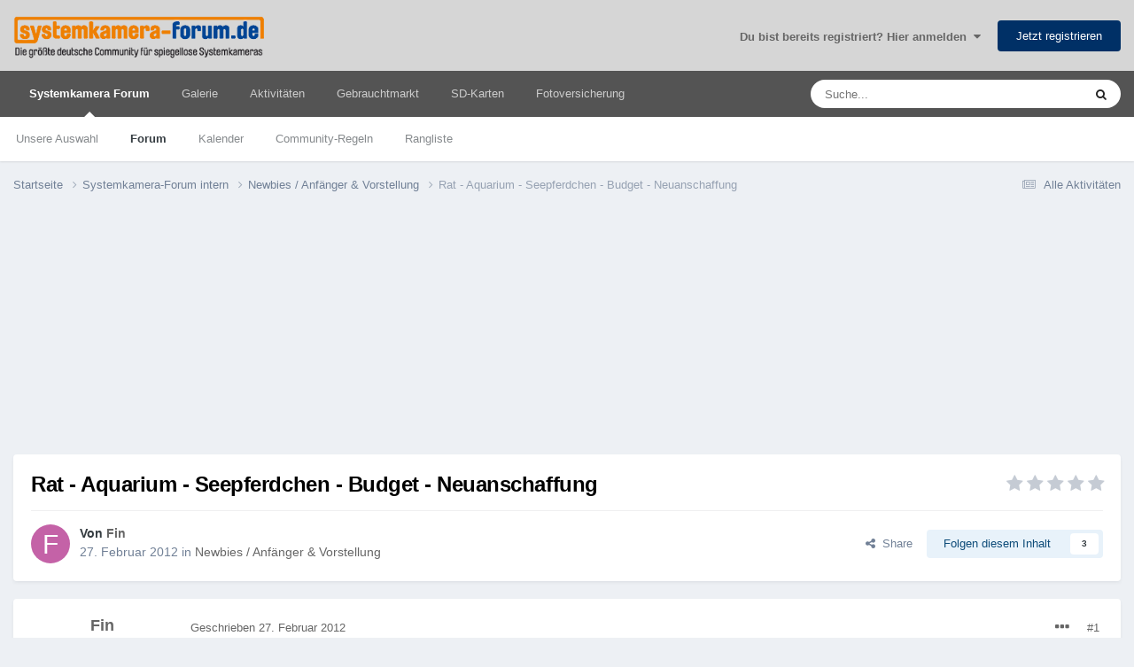

--- FILE ---
content_type: text/html;charset=UTF-8
request_url: https://www.systemkamera-forum.de/topic/82303-rat-aquarium-seepferdchen-budget-neuanschaffung/
body_size: 24595
content:
<!DOCTYPE html>
<html lang="de-DE" dir="ltr">
	<head>
<!-- TradeDoubler site verification 3265837 -->
      <meta name="impact-site-verification" value="407528165">
		<meta charset="utf-8">
        
            

<!-- IPS Data Layer Start -->
<script>
    /* IPS Configuration */
    const IpsDataLayerConfig = {"_events":{"account_login":{"enabled":true,"formatted_name":"account_login"},"account_logout":{"enabled":true,"formatted_name":"account_logout"},"account_register":{"enabled":true,"formatted_name":"account_register"},"content_comment":{"enabled":false,"formatted_name":"content_comment"},"content_create":{"enabled":true,"formatted_name":"content_create"},"content_react":{"enabled":false,"formatted_name":"content_react"},"content_view":{"enabled":true,"formatted_name":"content_view"},"search":{"enabled":true,"formatted_name":"search"}},"_properties":{"content_container_url":{"event_keys":["content_*","filter_*","sort","file_download"],"pii":false,"formatted_name":"content_container_url","enabled":true,"type":"string","page_level":true},"content_id":{"event_keys":["content_*","file_download"],"pii":false,"formatted_name":"content_id","enabled":true,"type":"number","page_level":true},"author_name":{"event_keys":["content_*","social_reply","file_download"],"pii":true,"formatted_name":"author_name","enabled":true,"type":"string","page_level":true},"content_title":{"event_keys":["content_*","file_download"],"pii":true,"formatted_name":"content_title","enabled":true,"type":"string","page_level":true},"content_url":{"event_keys":["content_*","file_download"],"pii":false,"formatted_name":"content_url","enabled":true,"type":"string","page_level":true},"author_id":{"event_keys":["content_*","social_reply","file_download"],"pii":true,"formatted_name":"author_id","enabled":true,"type":"number | string","replace_with_sso":true,"page_level":true},"comment_type":{"event_keys":["content_comment","content_react","content_quote"],"pii":false,"formatted_name":"comment_type","enabled":true,"type":"string","page_level":false},"comment_url":{"event_keys":["content_comment","content_react","content_quote"],"pii":false,"formatted_name":"comment_url","enabled":true,"type":"string","page_level":false},"community_area":{"event_keys":["filter_*","sort"],"pii":false,"formatted_name":"community_area","enabled":true,"type":"string","page_level":true},"content_age":{"event_keys":["content_*","file_download"],"pii":false,"formatted_name":"content_age","enabled":true,"type":"number","page_level":true},"content_area":{"event_keys":["content_*","filter_*","sort","file_download"],"pii":false,"formatted_name":"content_area","enabled":true,"type":"string","page_level":true},"content_container_id":{"event_keys":["content_*","filter_*","sort","file_download"],"pii":false,"formatted_name":"content_container_id","enabled":true,"type":"number","page_level":true},"content_container_name":{"event_keys":["content_*","filter_*","sort","file_download"],"pii":false,"formatted_name":"content_container_name","enabled":true,"type":"string","page_level":true},"content_container_path":{"event_keys":["content_*"],"pii":false,"formatted_name":"content_container_path","enabled":false,"type":"array","page_level":true,"default":[]},"content_container_type":{"event_keys":["content_*","filter_*","sort","file_download"],"pii":false,"formatted_name":"content_container_type","enabled":true,"type":"string","page_level":true},"content_type":{"event_keys":["content_*","filter_*","sort","file_download"],"pii":false,"formatted_name":"content_type","enabled":true,"type":"string","page_level":true},"file_name":{"event_keys":["file_download"],"pii":false,"formatted_name":"file_name","enabled":true,"type":"string","page_level":false},"ips_time":{"event_keys":["*"],"pii":false,"formatted_name":"ips_time","enabled":true,"type":"number","page_level":true},"page_number":{"event_keys":["content_view","query","filter","sort"],"pii":false,"formatted_name":"page_number","enabled":true,"type":"number","page_level":true},"comment_id":{"event_keys":["content_comment","content_react","content_quote"],"pii":false,"formatted_name":"comment_id","enabled":true,"type":"number","page_level":false},"logged_in":{"event_keys":[],"pii":false,"formatted_name":"logged_in","enabled":true,"type":"number","page_level":true},"logged_in_time":{"event_keys":[],"pii":false,"formatted_name":"logged_in_time","enabled":true,"type":"number","page_level":true},"member_group":{"event_keys":[],"pii":false,"formatted_name":"member_group","enabled":true,"type":"string","page_level":true},"member_group_id":{"event_keys":[],"pii":false,"formatted_name":"member_group_id","enabled":true,"type":"number","page_level":true},"member_id":{"event_keys":[],"pii":true,"formatted_name":"member_id","enabled":true,"type":"number | string","page_level":true,"replace_with_sso":true},"member_name":{"event_keys":[],"pii":true,"formatted_name":"member_name","enabled":true,"type":"string","page_level":true},"profile_group":{"event_keys":["social_*"],"pii":false,"formatted_name":"profile_group","enabled":true,"type":"string","page_level":true},"profile_group_id":{"event_keys":["social_*"],"pii":false,"formatted_name":"profile_group_id","enabled":true,"type":"number","page_level":true},"profile_id":{"event_keys":["social_*"],"pii":true,"formatted_name":"profile_id","enabled":true,"type":"number | string","page_level":true,"replace_with_sso":true},"profile_name":{"event_keys":["social_*"],"pii":true,"formatted_name":"profile_name","enabled":true,"type":"string","page_level":true},"reaction_type":{"event_keys":["content_react"],"pii":false,"formatted_name":"reaction_type","enabled":true,"type":"string","page_level":false},"sort_by":{"event_keys":["*sort"],"pii":false,"formatted_name":"sort_by","enabled":true,"type":"string","page_level":true},"sort_direction":{"event_keys":["*sort"],"pii":false,"formatted_name":"sort_direction","enabled":true,"type":"string","page_level":true},"view_location":{"event_keys":["*_view"],"pii":false,"formatted_name":"view_location","enabled":true,"type":"string","page_level":true,"default":"page"},"query":{"event_keys":["search"],"pii":false,"formatted_name":"query","enabled":true,"type":"string","page_level":false},"filter_title":{"event_keys":["filter_*"],"pii":false,"formatted_name":"filter_title","enabled":true,"type":"string","page_level":false},"ips_key":{"event_keys":["*"],"pii":false,"formatted_name":"ips_key","enabled":false,"type":"string","page_level":true}},"_pii":false,"_pii_groups":[["author_id","author_name"],["member_id","member_name"],["profile_id","profile_name"]]};

    /* IPS Context */
    const IpsDataLayerContext = {"content_container_url":"https:\/\/www.systemkamera-forum.de\/forum\/6-newbies-anf%C3%A4nger-vorstellung\/","content_id":82303,"author_name":null,"content_title":null,"content_url":"https:\/\/www.systemkamera-forum.de\/topic\/82303-rat-aquarium-seepferdchen-budget-neuanschaffung\/","author_id":null,"community_area":"Forum","content_age":5087,"content_area":"Forum","content_container_id":6,"content_container_name":"Newbies / Anfänger &amp; Vorstellung","content_container_type":"forums","content_type":"topic","ips_time":null,"page_number":null,"logged_in":0,"logged_in_time":null,"member_group":"Guests","member_group_id":2,"member_id":null,"member_name":null,"profile_group":null,"profile_group_id":null,"profile_id":null,"profile_name":null,"sort_by":null,"sort_direction":null,"view_location":"page"};

    /* IPS Events */
    const IpsDataLayerEvents = [{"_key":"content_view","_properties":{"content_container_url":"https:\/\/www.systemkamera-forum.de\/forum\/6-newbies-anf%C3%A4nger-vorstellung\/","content_id":82303,"content_url":"https:\/\/www.systemkamera-forum.de\/topic\/82303-rat-aquarium-seepferdchen-budget-neuanschaffung\/","content_age":5087,"content_area":"Forum","content_container_id":6,"content_container_name":"Newbies / Anfänger &amp; Vorstellung","content_container_type":"forums","content_type":"topic","ips_time":1769949642}}];
</script>


<!-- Handlers -->

<!-- Initializers -->
<script> let initcodegtm = context => { if ( !(context instanceof Object) ) { return; } /* Set the key and time */ let ips_time = IpsDataLayerConfig._properties.ips_time.enabled ? IpsDataLayerConfig._properties.ips_time.formatted_name : false; let ips_key = IpsDataLayerConfig._properties.ips_key.enabled ? IpsDataLayerConfig._properties.ips_key.formatted_name : false; if ( ips_time ) { context[ips_time] = Math.floor( Date.now() / 1000 ); } if ( ips_key ) { let s = i => { return Math.floor((1 + Math.random()) * Math.pow(16, i)) .toString(16) .substring(1); }; let mt = Date.now(); let sec = Math.floor(mt / 1000); let secString = sec.toString(16); secString = secString.substring( secString.length - 8 ); let ms = ( mt - ( sec * 1000 ) ) * 1000; /* milliseconds*/ let msString = (ms + 0x100000).toString(16).substring(1); let randomId = secString + msString + s(1) + '.' + s(4) + s(4); context[ips_key] = randomId; } for ( let i in context ) { if ( context[i] === null ) { context[i] = undefined; } } try { if (context instanceof Object) { window.dataLayer = window.dataLayer || []; window.dataLayer.push(context); return; } Debug.log( 'Invalid Data Layer Context: The IPS GTM Data Layer Initializer failed because the context wasn\'t an Object' ); } catch (e) { Debug.error('Bad Data Layer Initializer: Event initializer failed!'); } }; initcodegtm(IpsDataLayerContext || {}); </script>
<!-- END Initializers -->

<!-- Head Snippets -->

<!-- END Head Snippets -->

<!-- Event Callbacks -->
<script>
const IpsDataLayerEventHandlers = [
    ( () => _event => { try { if ( (_event._properties instanceof Object) && (typeof _event._key === 'string')) { window.dataLayer = window.dataLayer || []; let properties = {}; for ( let pKey in _event._properties ) { properties[_event._key + '.' + pKey] = _event._properties[pKey]; } window.dataLayer.push( { ...properties, 'event': _event._key } ); return; } Debug.log( 'Invalid Data Layer Event: An event wasn\'t processed by the IPS GTM Data Layer Handler. The event\'s _key has to be a string, and its _properties has to be an Object.' ); } catch (e) { Debug.error( e ); } } )
];
</script>
<!-- END Event Callbacks -->

<!-- Properties Callbacks -->
<script>
const IpsDataLayerPropertiesHandlers = [
    ( () => _properties => { try { if ( _properties instanceof Object ) { delete _properties.event; /* this cannot be set since this handler is NOT for adding GTM events*/ window.dataLayer = window.dataLayer || []; window.dataLayer.push( _properties ); } } catch (e) { Debug.error( e ); } } )
];
</script>
<!-- END Properties Callbacks -->

<!-- END Handlers -->

<!-- IPS Data Layer End -->
        
		<title>Rat - Aquarium - Seepferdchen - Budget - Neuanschaffung - Newbies / Anfänger &amp; Vorstellung - Systemkamera Forum</title>

      
<script>
var dataLayer = [];

   dataLayer.push({'loggedin': 'false'});

</script>

<!-- Google Tag Manager -->
<script>(function(w,d,s,l,i){w[l]=w[l]||[];w[l].push({'gtm.start':
new Date().getTime(),event:'gtm.js'});var f=d.getElementsByTagName(s)[0],
j=d.createElement(s),dl=l!='dataLayer'?'&l='+l:'';j.async=true;j.src=
'https://www.googletagmanager.com/gtm.js?id='+i+dl;f.parentNode.insertBefore(j,f);
})(window,document,'script','dataLayer','GTM-WX2P2ST');</script>
<!-- End Google Tag Manager -->

		
			<!-- Global site tag (gtag.js) - Google Analytics -->
<script async src="https://www.googletagmanager.com/gtag/js?id=UA-484675-4"></script>
<script>
  window.dataLayer = window.dataLayer || [];
  function gtag(){dataLayer.push(arguments);}
  gtag('js', new Date());
  gtag('config', 'UA-484675-4', { 'anonymize_ip': true });
</script>
		
		
		
		

	<meta name="viewport" content="width=device-width, initial-scale=1">



	<meta name="twitter:card" content="summary_large_image" />




	
		
			
				<meta property="og:title" content="Rat - Aquarium - Seepferdchen - Budget - Neuanschaffung">
			
		
	

	
		
			
				<meta property="og:type" content="website">
			
		
	

	
		
			
				<meta property="og:url" content="https://www.systemkamera-forum.de/topic/82303-rat-aquarium-seepferdchen-budget-neuanschaffung/">
			
		
	

	
		
			
				<meta name="description" content="Hallo allerseits, nachdem ich meinem Bruder mit meiner GH2 die Systemkamerawelt schmackhaft gemacht habe, will er auch einsteigen. Allerdings hat er eine besondere Aufgabenstellung: Er ist gerade dabei seine Diplomarbeit über Seepferdchen zu schreiben. Da dies mit vielem und langem Beobachten ein...">
			
		
	

	
		
			
				<meta property="og:description" content="Hallo allerseits, nachdem ich meinem Bruder mit meiner GH2 die Systemkamerawelt schmackhaft gemacht habe, will er auch einsteigen. Allerdings hat er eine besondere Aufgabenstellung: Er ist gerade dabei seine Diplomarbeit über Seepferdchen zu schreiben. Da dies mit vielem und langem Beobachten ein...">
			
		
	

	
		
			
				<meta property="og:updated_time" content="2012-02-27T15:50:15Z">
			
		
	

	
		
			
				<meta property="og:image" content="https://www.systemkamera-forum.de/uploads/monthly_02_2012/post-4800-1396082454,6277.jpg">
			
		
	

	
		
			
				<meta property="og:site_name" content="Systemkamera Forum">
			
		
	

	
		
			
				<meta property="og:locale" content="de_DE">
			
		
	


	
		<link rel="canonical" href="https://www.systemkamera-forum.de/topic/82303-rat-aquarium-seepferdchen-budget-neuanschaffung/" />
	

<link rel="alternate" type="application/rss+xml" title="SKF Threads" href="https://www.systemkamera-forum.de/rss/1-skf-threads.xml/" />



<link rel="manifest" href="https://www.systemkamera-forum.de/manifest.webmanifest/">
<meta name="msapplication-config" content="https://www.systemkamera-forum.de/browserconfig.xml/">
<meta name="msapplication-starturl" content="/">
<meta name="application-name" content="Systemkamera Forum">
<meta name="apple-mobile-web-app-title" content="Systemkamera Forum">

	<meta name="theme-color" content="#ff9800">


	<meta name="msapplication-TileColor" content="#eeeeee">





	

	
		
			<link rel="icon" sizes="36x36" href="https://www.systemkamera-forum.de/uploads/monthly_2022_08/android-chrome-36x36.png?v=1713944535">
		
	

	
		
			<link rel="icon" sizes="48x48" href="https://www.systemkamera-forum.de/uploads/monthly_2022_08/android-chrome-48x48.png?v=1713944535">
		
	

	
		
			<link rel="icon" sizes="72x72" href="https://www.systemkamera-forum.de/uploads/monthly_2022_08/android-chrome-72x72.png?v=1713944535">
		
	

	
		
			<link rel="icon" sizes="96x96" href="https://www.systemkamera-forum.de/uploads/monthly_2022_08/android-chrome-96x96.png?v=1713944535">
		
	

	
		
			<link rel="icon" sizes="144x144" href="https://www.systemkamera-forum.de/uploads/monthly_2022_08/android-chrome-144x144.png?v=1713944535">
		
	

	
		
			<link rel="icon" sizes="192x192" href="https://www.systemkamera-forum.de/uploads/monthly_2022_08/android-chrome-192x192.png?v=1713944535">
		
	

	
		
			<link rel="icon" sizes="256x256" href="https://www.systemkamera-forum.de/uploads/monthly_2022_08/android-chrome-256x256.png?v=1713944535">
		
	

	
		
			<link rel="icon" sizes="384x384" href="https://www.systemkamera-forum.de/uploads/monthly_2022_08/android-chrome-384x384.png?v=1713944535">
		
	

	
		
			<link rel="icon" sizes="512x512" href="https://www.systemkamera-forum.de/uploads/monthly_2022_08/android-chrome-512x512.png?v=1713944535">
		
	

	
		
			<meta name="msapplication-square70x70logo" content="https://www.systemkamera-forum.de/uploads/monthly_2022_08/msapplication-square70x70logo.png?v=1713944535"/>
		
	

	
		
			<meta name="msapplication-TileImage" content="https://www.systemkamera-forum.de/uploads/monthly_2022_08/msapplication-TileImage.png?v=1713944535"/>
		
	

	
		
			<meta name="msapplication-square150x150logo" content="https://www.systemkamera-forum.de/uploads/monthly_2022_08/msapplication-square150x150logo.png?v=1713944535"/>
		
	

	
		
			<meta name="msapplication-wide310x150logo" content="https://www.systemkamera-forum.de/uploads/monthly_2022_08/msapplication-wide310x150logo.png?v=1713944535"/>
		
	

	
		
			<meta name="msapplication-square310x310logo" content="https://www.systemkamera-forum.de/uploads/monthly_2022_08/msapplication-square310x310logo.png?v=1713944535"/>
		
	

	
		
			
				<link rel="apple-touch-icon" href="https://www.systemkamera-forum.de/uploads/monthly_2022_08/apple-touch-icon-57x57.png?v=1713944535">
			
		
	

	
		
			
				<link rel="apple-touch-icon" sizes="60x60" href="https://www.systemkamera-forum.de/uploads/monthly_2022_08/apple-touch-icon-60x60.png?v=1713944535">
			
		
	

	
		
			
				<link rel="apple-touch-icon" sizes="72x72" href="https://www.systemkamera-forum.de/uploads/monthly_2022_08/apple-touch-icon-72x72.png?v=1713944535">
			
		
	

	
		
			
				<link rel="apple-touch-icon" sizes="76x76" href="https://www.systemkamera-forum.de/uploads/monthly_2022_08/apple-touch-icon-76x76.png?v=1713944535">
			
		
	

	
		
			
				<link rel="apple-touch-icon" sizes="114x114" href="https://www.systemkamera-forum.de/uploads/monthly_2022_08/apple-touch-icon-114x114.png?v=1713944535">
			
		
	

	
		
			
				<link rel="apple-touch-icon" sizes="120x120" href="https://www.systemkamera-forum.de/uploads/monthly_2022_08/apple-touch-icon-120x120.png?v=1713944535">
			
		
	

	
		
			
				<link rel="apple-touch-icon" sizes="144x144" href="https://www.systemkamera-forum.de/uploads/monthly_2022_08/apple-touch-icon-144x144.png?v=1713944535">
			
		
	

	
		
			
				<link rel="apple-touch-icon" sizes="152x152" href="https://www.systemkamera-forum.de/uploads/monthly_2022_08/apple-touch-icon-152x152.png?v=1713944535">
			
		
	

	
		
			
				<link rel="apple-touch-icon" sizes="180x180" href="https://www.systemkamera-forum.de/uploads/monthly_2022_08/apple-touch-icon-180x180.png?v=1713944535">
			
		
	




	<meta name="mobile-web-app-capable" content="yes">
	<meta name="apple-touch-fullscreen" content="yes">
	<meta name="apple-mobile-web-app-capable" content="yes">

	
		
	
		
			<link rel="apple-touch-startup-image" media="screen and (device-width: 568px) and (device-height: 320px) and (-webkit-device-pixel-ratio: 2) and (orientation: landscape)" href="https://www.systemkamera-forum.de/uploads/monthly_2022_08/apple-startup-1136x640.png?v=1713944535">
		
	
		
			<link rel="apple-touch-startup-image" media="screen and (device-width: 812px) and (device-height: 375px) and (-webkit-device-pixel-ratio: 3) and (orientation: landscape)" href="https://www.systemkamera-forum.de/uploads/monthly_2022_08/apple-startup-2436x1125.png?v=1713944535">
		
	
		
			<link rel="apple-touch-startup-image" media="screen and (device-width: 896px) and (device-height: 414px) and (-webkit-device-pixel-ratio: 2) and (orientation: landscape)" href="https://www.systemkamera-forum.de/uploads/monthly_2022_08/apple-startup-1792x828.png?v=1713944535">
		
	
		
			<link rel="apple-touch-startup-image" media="screen and (device-width: 414px) and (device-height: 896px) and (-webkit-device-pixel-ratio: 2) and (orientation: portrait)" href="https://www.systemkamera-forum.de/uploads/monthly_2022_08/apple-startup-828x1792.png?v=1713944535">
		
	
		
			<link rel="apple-touch-startup-image" media="screen and (device-width: 667px) and (device-height: 375px) and (-webkit-device-pixel-ratio: 2) and (orientation: landscape)" href="https://www.systemkamera-forum.de/uploads/monthly_2022_08/apple-startup-1334x750.png?v=1713944535">
		
	
		
			<link rel="apple-touch-startup-image" media="screen and (device-width: 414px) and (device-height: 896px) and (-webkit-device-pixel-ratio: 3) and (orientation: portrait)" href="https://www.systemkamera-forum.de/uploads/monthly_2022_08/apple-startup-1242x2688.png?v=1713944535">
		
	
		
			<link rel="apple-touch-startup-image" media="screen and (device-width: 736px) and (device-height: 414px) and (-webkit-device-pixel-ratio: 3) and (orientation: landscape)" href="https://www.systemkamera-forum.de/uploads/monthly_2022_08/apple-startup-2208x1242.png?v=1713944535">
		
	
		
			<link rel="apple-touch-startup-image" media="screen and (device-width: 375px) and (device-height: 812px) and (-webkit-device-pixel-ratio: 3) and (orientation: portrait)" href="https://www.systemkamera-forum.de/uploads/monthly_2022_08/apple-startup-1125x2436.png?v=1713944535">
		
	
		
			<link rel="apple-touch-startup-image" media="screen and (device-width: 414px) and (device-height: 736px) and (-webkit-device-pixel-ratio: 3) and (orientation: portrait)" href="https://www.systemkamera-forum.de/uploads/monthly_2022_08/apple-startup-1242x2208.png?v=1713944535">
		
	
		
			<link rel="apple-touch-startup-image" media="screen and (device-width: 1366px) and (device-height: 1024px) and (-webkit-device-pixel-ratio: 2) and (orientation: landscape)" href="https://www.systemkamera-forum.de/uploads/monthly_2022_08/apple-startup-2732x2048.png?v=1713944535">
		
	
		
			<link rel="apple-touch-startup-image" media="screen and (device-width: 896px) and (device-height: 414px) and (-webkit-device-pixel-ratio: 3) and (orientation: landscape)" href="https://www.systemkamera-forum.de/uploads/monthly_2022_08/apple-startup-2688x1242.png?v=1713944535">
		
	
		
			<link rel="apple-touch-startup-image" media="screen and (device-width: 1112px) and (device-height: 834px) and (-webkit-device-pixel-ratio: 2) and (orientation: landscape)" href="https://www.systemkamera-forum.de/uploads/monthly_2022_08/apple-startup-2224x1668.png?v=1713944535">
		
	
		
			<link rel="apple-touch-startup-image" media="screen and (device-width: 375px) and (device-height: 667px) and (-webkit-device-pixel-ratio: 2) and (orientation: portrait)" href="https://www.systemkamera-forum.de/uploads/monthly_2022_08/apple-startup-750x1334.png?v=1713944535">
		
	
		
			<link rel="apple-touch-startup-image" media="screen and (device-width: 1024px) and (device-height: 1366px) and (-webkit-device-pixel-ratio: 2) and (orientation: portrait)" href="https://www.systemkamera-forum.de/uploads/monthly_2022_08/apple-startup-2048x2732.png?v=1713944535">
		
	
		
			<link rel="apple-touch-startup-image" media="screen and (device-width: 1194px) and (device-height: 834px) and (-webkit-device-pixel-ratio: 2) and (orientation: landscape)" href="https://www.systemkamera-forum.de/uploads/monthly_2022_08/apple-startup-2388x1668.png?v=1713944535">
		
	
		
			<link rel="apple-touch-startup-image" media="screen and (device-width: 834px) and (device-height: 1112px) and (-webkit-device-pixel-ratio: 2) and (orientation: portrait)" href="https://www.systemkamera-forum.de/uploads/monthly_2022_08/apple-startup-1668x2224.png?v=1713944535">
		
	
		
			<link rel="apple-touch-startup-image" media="screen and (device-width: 320px) and (device-height: 568px) and (-webkit-device-pixel-ratio: 2) and (orientation: portrait)" href="https://www.systemkamera-forum.de/uploads/monthly_2022_08/apple-startup-640x1136.png?v=1713944535">
		
	
		
			<link rel="apple-touch-startup-image" media="screen and (device-width: 834px) and (device-height: 1194px) and (-webkit-device-pixel-ratio: 2) and (orientation: portrait)" href="https://www.systemkamera-forum.de/uploads/monthly_2022_08/apple-startup-1668x2388.png?v=1713944535">
		
	
		
			<link rel="apple-touch-startup-image" media="screen and (device-width: 1024px) and (device-height: 768px) and (-webkit-device-pixel-ratio: 2) and (orientation: landscape)" href="https://www.systemkamera-forum.de/uploads/monthly_2022_08/apple-startup-2048x1536.png?v=1713944535">
		
	
		
			<link rel="apple-touch-startup-image" media="screen and (device-width: 768px) and (device-height: 1024px) and (-webkit-device-pixel-ratio: 2) and (orientation: portrait)" href="https://www.systemkamera-forum.de/uploads/monthly_2022_08/apple-startup-1536x2048.png?v=1713944535">
		
	
		
			<link rel="apple-touch-startup-image" media="screen and (device-width: 820px) and (device-height: 1180px) and (-webkit-device-pixel-ratio: 2) and (orientation: landscape)" href="https://www.systemkamera-forum.de/uploads/monthly_2022_08/apple-startup-2360x1640.png?v=1713944535">
		
	
		
			<link rel="apple-touch-startup-image" media="screen and (device-width: 1180px) and (device-height: 820px) and (-webkit-device-pixel-ratio: 2) and (orientation: portrait)" href="https://www.systemkamera-forum.de/uploads/monthly_2022_08/apple-startup-1640x2360.png?v=1713944535">
		
	
		
			<link rel="apple-touch-startup-image" media="screen and (device-width: 810px) and (device-height: 1080px) and (-webkit-device-pixel-ratio: 2) and (orientation: landscape)" href="https://www.systemkamera-forum.de/uploads/monthly_2022_08/apple-startup-2160x1620.png?v=1713944535">
		
	
		
			<link rel="apple-touch-startup-image" media="screen and (device-width: 1080px) and (device-height: 810px) and (-webkit-device-pixel-ratio: 2) and (orientation: portrait)" href="https://www.systemkamera-forum.de/uploads/monthly_2022_08/apple-startup-1620x2160.png?v=1713944535">
		
	
		
			<link rel="apple-touch-startup-image" media="screen and (device-width: 926px) and (device-height: 428px) and (-webkit-device-pixel-ratio: 3) and (orientation: landscape)" href="https://www.systemkamera-forum.de/uploads/monthly_2022_08/apple-startup-2778x1284.png?v=1713944535">
		
	
		
			<link rel="apple-touch-startup-image" media="screen and (device-width: 428px) and (device-height: 926px) and (-webkit-device-pixel-ratio: 3) and (orientation: portrait)" href="https://www.systemkamera-forum.de/uploads/monthly_2022_08/apple-startup-1284x2778.png?v=1713944535">
		
	
		
			<link rel="apple-touch-startup-image" media="screen and (device-width: 844px) and (device-height: 390px) and (-webkit-device-pixel-ratio: 3) and (orientation: landscape)" href="https://www.systemkamera-forum.de/uploads/monthly_2022_08/apple-startup-2532x1170.png?v=1713944535">
		
	
		
			<link rel="apple-touch-startup-image" media="screen and (device-width: 390px) and (device-height: 844px) and (-webkit-device-pixel-ratio: 3) and (orientation: portrait)" href="https://www.systemkamera-forum.de/uploads/monthly_2022_08/apple-startup-1170x2532.png?v=1713944535">
		
	
		
			<link rel="apple-touch-startup-image" media="screen and (device-width: 780px) and (device-height: 360px) and (-webkit-device-pixel-ratio: 3) and (orientation: landscape)" href="https://www.systemkamera-forum.de/uploads/monthly_2022_08/apple-startup-2340x1080.png?v=1713944535">
		
	


<link rel="preload" href="//www.systemkamera-forum.de/applications/core/interface/font/fontawesome-webfont.woff2?v=4.7.0" as="font" crossorigin="anonymous">
      

<link rel='preload' href='https://www.systemkamera-forum.de/uploads/css_built_2/341e4a57816af3ba440d891ca87450ff_framework.css?v=ee58b37e731765268636' as="style">

<link rel='preload' href='https://www.systemkamera-forum.de/uploads/css_built_2/05e81b71abe4f22d6eb8d1a929494829_responsive.css?v=ee58b37e731765268636' as="style">

<link rel='preload' href='https://www.systemkamera-forum.de/uploads/css_built_2/20446cf2d164adcc029377cb04d43d17_flags.css?v=ee58b37e731765268636' as="style">

<link rel='preload' href='https://www.systemkamera-forum.de/uploads/css_built_2/90eb5adf50a8c640f633d47fd7eb1778_core.css?v=ee58b37e731765268636' as="style">

<link rel='preload' href='https://www.systemkamera-forum.de/uploads/css_built_2/5a0da001ccc2200dc5625c3f3934497d_core_responsive.css?v=ee58b37e731765268636' as="style">

<link rel='preload' href='https://www.systemkamera-forum.de/uploads/css_built_2/62e269ced0fdab7e30e026f1d30ae516_forums.css?v=ee58b37e731765268636' as="style">

<link rel='preload' href='https://www.systemkamera-forum.de/uploads/css_built_2/76e62c573090645fb99a15a363d8620e_forums_responsive.css?v=ee58b37e731765268636' as="style">

<link rel='preload' href='https://www.systemkamera-forum.de/uploads/css_built_2/325ef7d770a4dad382ceabdb436097f5_nehidecontent.css?v=ee58b37e731765268636' as="style">

<link rel='preload' href='https://www.systemkamera-forum.de/uploads/css_built_2/ebdea0c6a7dab6d37900b9190d3ac77b_topics.css?v=ee58b37e731765268636' as="style">

		
<link href="/fonts/roboto-v30-latin/roboto-v30-latin.css" as="style" onload="this.onload=null;this.rel='stylesheet'"/>



	<link rel="preload" href='https://www.systemkamera-forum.de/uploads/css_built_2/341e4a57816af3ba440d891ca87450ff_framework.css?v=ee58b37e73' as="style">
	<link rel='stylesheet' href='https://www.systemkamera-forum.de/uploads/css_built_2/341e4a57816af3ba440d891ca87450ff_framework.css?v=ee58b37e73' media='all'>


	<link rel="preload" href='https://www.systemkamera-forum.de/uploads/css_built_2/05e81b71abe4f22d6eb8d1a929494829_responsive.css?v=ee58b37e73' as="style">
	<link rel='stylesheet' href='https://www.systemkamera-forum.de/uploads/css_built_2/05e81b71abe4f22d6eb8d1a929494829_responsive.css?v=ee58b37e73' media='all'>


	<link rel="preload" href='https://www.systemkamera-forum.de/uploads/css_built_2/20446cf2d164adcc029377cb04d43d17_flags.css?v=ee58b37e73' as="style">
	<link rel='stylesheet' href='https://www.systemkamera-forum.de/uploads/css_built_2/20446cf2d164adcc029377cb04d43d17_flags.css?v=ee58b37e73' media='all'>


	<link rel="preload" href='https://www.systemkamera-forum.de/uploads/css_built_2/90eb5adf50a8c640f633d47fd7eb1778_core.css?v=ee58b37e73' as="style">
	<link rel='stylesheet' href='https://www.systemkamera-forum.de/uploads/css_built_2/90eb5adf50a8c640f633d47fd7eb1778_core.css?v=ee58b37e73' media='all'>


	<link rel="preload" href='https://www.systemkamera-forum.de/uploads/css_built_2/5a0da001ccc2200dc5625c3f3934497d_core_responsive.css?v=ee58b37e73' as="style">
	<link rel='stylesheet' href='https://www.systemkamera-forum.de/uploads/css_built_2/5a0da001ccc2200dc5625c3f3934497d_core_responsive.css?v=ee58b37e73' media='all'>


	<link rel="preload" href='https://www.systemkamera-forum.de/uploads/css_built_2/62e269ced0fdab7e30e026f1d30ae516_forums.css?v=ee58b37e73' as="style">
	<link rel='stylesheet' href='https://www.systemkamera-forum.de/uploads/css_built_2/62e269ced0fdab7e30e026f1d30ae516_forums.css?v=ee58b37e73' media='all'>


	<link rel="preload" href='https://www.systemkamera-forum.de/uploads/css_built_2/76e62c573090645fb99a15a363d8620e_forums_responsive.css?v=ee58b37e73' as="style">
	<link rel='stylesheet' href='https://www.systemkamera-forum.de/uploads/css_built_2/76e62c573090645fb99a15a363d8620e_forums_responsive.css?v=ee58b37e73' media='all'>


	<link rel="preload" href='https://www.systemkamera-forum.de/uploads/css_built_2/325ef7d770a4dad382ceabdb436097f5_nehidecontent.css?v=ee58b37e73' as="style">
	<link rel='stylesheet' href='https://www.systemkamera-forum.de/uploads/css_built_2/325ef7d770a4dad382ceabdb436097f5_nehidecontent.css?v=ee58b37e73' media='all'>


	<link rel="preload" href='https://www.systemkamera-forum.de/uploads/css_built_2/ebdea0c6a7dab6d37900b9190d3ac77b_topics.css?v=ee58b37e73' as="style">
	<link rel='stylesheet' href='https://www.systemkamera-forum.de/uploads/css_built_2/ebdea0c6a7dab6d37900b9190d3ac77b_topics.css?v=ee58b37e73' media='all'>




<link rel='preload' href='https://www.systemkamera-forum.de/uploads/css_built_2/258adbb6e4f3e83cd3b355f84e3fa002_custom.css?v=ee58b37e73' as="style">
<link rel='stylesheet' href='https://www.systemkamera-forum.de/uploads/css_built_2/258adbb6e4f3e83cd3b355f84e3fa002_custom.css?v=ee58b37e73' media='all'>



		
		

	
	<link rel='shortcut icon' href='https://www.systemkamera-forum.de/uploads/monthly_2018_09/favicon.ico.0644aac0a2bbbc327abce8912189edab.ico' type="image/x-icon">



	</head>
	<body class="ipsApp ipsApp_front ipsJS_none ipsClearfix" data-controller="core.front.core.app,core.front.core.dataLayer"  data-message=""  data-pageapp="forums" data-pagelocation="front" data-pagemodule="forums" data-pagecontroller="topic" data-pageid="82303"  >

      
<!-- Google Tag Manager (noscript) -->
<noscript><iframe src="https://www.googletagmanager.com/ns.html?id=GTM-WX2P2ST"
height="0" width="0" style="display:none;visibility:hidden"></iframe></noscript>
<!-- End Google Tag Manager (noscript) -->
      
        
            

<!-- IPS Data Body Start -->

<!-- Handlers -->

<!-- END Handlers -->

<!-- IPS Data Layer Body End -->
        
      
		<a href="#ipsLayout_mainArea" class="ipsHide" title="Go to main content on this page" accesskey="m">Jump to content</a>
		
			<div id="ipsLayout_header" class="ipsClearfix">
				





				<header>
					<div class="ipsLayout_container">
						


<a href='https://www.systemkamera-forum.de/' id='elLogo' accesskey='1'><img src="https://www.systemkamera-forum.de/uploads/monthly_2018_09/skf_logo_transparent.png.f3374b6cd5a00188db68e110c335482b.png" alt='Systemkamera Forum'></a>

						

	<ul id="elUserNav" class="ipsList_inline cSignedOut ipsResponsive_showDesktop">
		
        
		
        
        
            
            
	


	<li class='cUserNav_icon ipsHide' id='elCart_container'></li>
	<li class='elUserNav_sep ipsHide' id='elCart_sep'></li>

<li id="elSignInLink">
                <a href="https://www.systemkamera-forum.de/login/" data-ipsmenu-closeonclick="false" data-ipsmenu id="elUserSignIn">
                    Du bist bereits registriert? Hier anmelden  <i class="fa fa-caret-down"></i>
                </a>
                
<div id='elUserSignIn_menu' class='ipsMenu ipsMenu_auto ipsHide'>
	<form accept-charset='utf-8' method='post' action='https://www.systemkamera-forum.de/login/'>
		<input type="hidden" name="csrfKey" value="07c38eb8892e630ff040d9b8fedfe203">
		<input type="hidden" name="ref" value="aHR0cHM6Ly93d3cuc3lzdGVta2FtZXJhLWZvcnVtLmRlL3RvcGljLzgyMzAzLXJhdC1hcXVhcml1bS1zZWVwZmVyZGNoZW4tYnVkZ2V0LW5ldWFuc2NoYWZmdW5nLw==">
		<div data-role="loginForm">
			
			
			
				
<div class="ipsPad ipsForm ipsForm_vertical">
	<h4 class="ipsType_sectionHead">Anmelden</h4>
	<br><br>
	<ul class='ipsList_reset'>
		<li class="ipsFieldRow ipsFieldRow_noLabel ipsFieldRow_fullWidth">
			
			
				<input type="text" placeholder="Benutzername oder E-Mail Adresse" name="auth" autocomplete="email">
			
		</li>
		<li class="ipsFieldRow ipsFieldRow_noLabel ipsFieldRow_fullWidth">
			<input type="password" placeholder="Passwort" name="password" autocomplete="current-password">
		</li>
		<li class="ipsFieldRow ipsFieldRow_checkbox ipsClearfix">
			<span class="ipsCustomInput">
				<input type="checkbox" name="remember_me" id="remember_me_checkbox" value="1" checked aria-checked="true">
				<span></span>
			</span>
			<div class="ipsFieldRow_content">
				<label class="ipsFieldRow_label" for="remember_me_checkbox">Angemeldet bleiben</label>
				<span class="ipsFieldRow_desc">Bei öffentlichen Computern nicht empfohlen</span>
			</div>
		</li>
		<li class="ipsFieldRow ipsFieldRow_fullWidth">
			<button type="submit" name="_processLogin" value="usernamepassword" class="ipsButton ipsButton_primary ipsButton_small" id="elSignIn_submit">Anmelden</button>
			
				<p class="ipsType_right ipsType_small">
					
						<a href='https://www.systemkamera-forum.de/lostpassword/' data-ipsDialog data-ipsDialog-title='Passwort vergessen?'>
					
					Passwort vergessen?</a>
				</p>
			
		</li>
	</ul>
</div>
			
		</div>
	</form>
</div>
            </li>
            
        
		
			<li>
				
					<a href="https://www.systemkamera-forum.de/register/" data-ipsdialog data-ipsdialog-size="narrow" data-ipsdialog-title="Jetzt registrieren"  id="elRegisterButton" class="ipsButton ipsButton_normal ipsButton_primary">Jetzt registrieren</a>
				
			</li>
		
	</ul>

						
<ul class='ipsMobileHamburger ipsList_reset ipsResponsive_hideDesktop'>
	<li data-ipsDrawer data-ipsDrawer-drawerElem='#elMobileDrawer'>
		<a href='#'>
			
			
				
			
			
			
			<i class='fa fa-navicon'></i>
		</a>
	</li>
</ul>
					</div>
				</header>
				

	<nav data-controller='core.front.core.navBar' class=' ipsResponsive_showDesktop'>
		<div class='ipsNavBar_primary ipsLayout_container '>
			<ul data-role="primaryNavBar" class='ipsClearfix'>
				


	
		
		
			
		
		<li class='ipsNavBar_active' data-active id='elNavSecondary_1' data-role="navBarItem" data-navApp="core" data-navExt="CustomItem">
			
			
				<a href="https://www.systemkamera-forum.de"  data-navItem-id="1" data-navDefault>
					Systemkamera Forum<span class='ipsNavBar_active__identifier'></span>
				</a>
			
			
				<ul class='ipsNavBar_secondary ' data-role='secondaryNavBar'>
					


	
	

	
		
		
		<li  id='elNavSecondary_9' data-role="navBarItem" data-navApp="core" data-navExt="Promoted">
			
			
				<a href="https://www.systemkamera-forum.de/ourpicks/"  data-navItem-id="9" >
					Unsere Auswahl<span class='ipsNavBar_active__identifier'></span>
				</a>
			
			
		</li>
	
	

	
		
		
			
		
		<li class='ipsNavBar_active' data-active id='elNavSecondary_10' data-role="navBarItem" data-navApp="forums" data-navExt="Forums">
			
			
				<a href="https://www.systemkamera-forum.de"  data-navItem-id="10" data-navDefault>
					Forum<span class='ipsNavBar_active__identifier'></span>
				</a>
			
			
		</li>
	
	

	
		
		
		<li  id='elNavSecondary_11' data-role="navBarItem" data-navApp="calendar" data-navExt="Calendar">
			
			
				<a href="https://www.systemkamera-forum.de/events/"  data-navItem-id="11" >
					Kalender<span class='ipsNavBar_active__identifier'></span>
				</a>
			
			
		</li>
	
	

	
		
		
		<li  id='elNavSecondary_31' data-role="navBarItem" data-navApp="core" data-navExt="Guidelines">
			
			
				<a href="https://www.systemkamera-forum.de/nutzungsbedingungen.html/"  data-navItem-id="31" >
					Community-Regeln<span class='ipsNavBar_active__identifier'></span>
				</a>
			
			
		</li>
	
	

	
		
		
		<li  id='elNavSecondary_34' data-role="navBarItem" data-navApp="core" data-navExt="Leaderboard">
			
			
				<a href="https://www.systemkamera-forum.de/leaderboard/"  data-navItem-id="34" >
					Rangliste<span class='ipsNavBar_active__identifier'></span>
				</a>
			
			
		</li>
	
	

					<li class='ipsHide' id='elNavigationMore_1' data-role='navMore'>
						<a href='#' data-ipsMenu data-ipsMenu-appendTo='#elNavigationMore_1' id='elNavigationMore_1_dropdown'>Mehr <i class='fa fa-caret-down'></i></a>
						<ul class='ipsHide ipsMenu ipsMenu_auto' id='elNavigationMore_1_dropdown_menu' data-role='moreDropdown'></ul>
					</li>
				</ul>
			
		</li>
	
	

	
	

	
		
		
		<li  id='elNavSecondary_13' data-role="navBarItem" data-navApp="gallery" data-navExt="Gallery">
			
			
				<a href="https://www.systemkamera-forum.de/gallery/"  data-navItem-id="13" >
					Galerie<span class='ipsNavBar_active__identifier'></span>
				</a>
			
			
				<ul class='ipsNavBar_secondary ipsHide' data-role='secondaryNavBar'>
					


	
		
		
		<li  id='elNavSecondary_45' data-role="navBarItem" data-navApp="core" data-navExt="CustomItem">
			
			
				<a href="https://www.systemkamera-forum.de/page/beliebteste_bilder.html"  data-navItem-id="45" >
					Beliebte Bilder<span class='ipsNavBar_active__identifier'></span>
				</a>
			
			
		</li>
	
	

					<li class='ipsHide' id='elNavigationMore_13' data-role='navMore'>
						<a href='#' data-ipsMenu data-ipsMenu-appendTo='#elNavigationMore_13' id='elNavigationMore_13_dropdown'>Mehr <i class='fa fa-caret-down'></i></a>
						<ul class='ipsHide ipsMenu ipsMenu_auto' id='elNavigationMore_13_dropdown_menu' data-role='moreDropdown'></ul>
					</li>
				</ul>
			
		</li>
	
	

	
		
		
		<li  id='elNavSecondary_2' data-role="navBarItem" data-navApp="core" data-navExt="CustomItem">
			
			
				<a href="https://www.systemkamera-forum.de/discover/"  data-navItem-id="2" >
					Aktivitäten<span class='ipsNavBar_active__identifier'></span>
				</a>
			
			
				<ul class='ipsNavBar_secondary ipsHide' data-role='secondaryNavBar'>
					


	
		
		
		<li  id='elNavSecondary_4' data-role="navBarItem" data-navApp="core" data-navExt="AllActivity">
			
			
				<a href="https://www.systemkamera-forum.de/discover/"  data-navItem-id="4" >
					Alle Aktivitäten<span class='ipsNavBar_active__identifier'></span>
				</a>
			
			
		</li>
	
	

	
	

	
	

	
	

	
		
		
		<li  id='elNavSecondary_8' data-role="navBarItem" data-navApp="core" data-navExt="Search">
			
			
				<a href="https://www.systemkamera-forum.de/search/"  data-navItem-id="8" >
					Suche<span class='ipsNavBar_active__identifier'></span>
				</a>
			
			
		</li>
	
	

					<li class='ipsHide' id='elNavigationMore_2' data-role='navMore'>
						<a href='#' data-ipsMenu data-ipsMenu-appendTo='#elNavigationMore_2' id='elNavigationMore_2_dropdown'>Mehr <i class='fa fa-caret-down'></i></a>
						<ul class='ipsHide ipsMenu ipsMenu_auto' id='elNavigationMore_2_dropdown_menu' data-role='moreDropdown'></ul>
					</li>
				</ul>
			
		</li>
	
	

	
	

	
		
		
		<li  id='elNavSecondary_49' data-role="navBarItem" data-navApp="classifieds" data-navExt="classifieds">
			
			
				<a href="https://www.systemkamera-forum.de/classifieds/"  data-navItem-id="49" >
					Gebrauchtmarkt<span class='ipsNavBar_active__identifier'></span>
				</a>
			
			
		</li>
	
	

	
		
		
		<li  id='elNavSecondary_55' data-role="navBarItem" data-navApp="core" data-navExt="CustomItem">
			
			
				<a href="https://www.systemkamera-forum.de/sd-karten/sd-karten-test/?utm_source=menue&amp;utm_medium=intern" target='_blank' rel="noopener" data-navItem-id="55" >
					SD-Karten<span class='ipsNavBar_active__identifier'></span>
				</a>
			
			
		</li>
	
	

	
		
		
		<li  id='elNavSecondary_56' data-role="navBarItem" data-navApp="core" data-navExt="CustomItem">
			
			
				<a href="https://www.systemkamera-forum.de/fotoversicherung/" target='_blank' rel="noopener" data-navItem-id="56" >
					Fotoversicherung<span class='ipsNavBar_active__identifier'></span>
				</a>
			
			
		</li>
	
	

				<li class='ipsHide' id='elNavigationMore' data-role='navMore'>
					<a href='#' data-ipsMenu data-ipsMenu-appendTo='#elNavigationMore' id='elNavigationMore_dropdown'>Mehr</a>
					<ul class='ipsNavBar_secondary ipsHide' data-role='secondaryNavBar'>
						<li class='ipsHide' id='elNavigationMore_more' data-role='navMore'>
							<a href='#' data-ipsMenu data-ipsMenu-appendTo='#elNavigationMore_more' id='elNavigationMore_more_dropdown'>Mehr <i class='fa fa-caret-down'></i></a>
							<ul class='ipsHide ipsMenu ipsMenu_auto' id='elNavigationMore_more_dropdown_menu' data-role='moreDropdown'></ul>
						</li>
					</ul>
				</li>
			</ul>
			

	<div id="elSearchWrapper">
		<div id='elSearch' data-controller="core.front.core.quickSearch">
			<form accept-charset='utf-8' action='//www.systemkamera-forum.de/search/?do=quicksearch' method='post'>
                <input type='search' id='elSearchField' placeholder='Suche...' name='q' autocomplete='off' aria-label='Suche'>
                <details class='cSearchFilter'>
                    <summary class='cSearchFilter__text'></summary>
                    <ul class='cSearchFilter__menu'>
                        
                        <li><label><input type="radio" name="type" value="all" ><span class='cSearchFilter__menuText'>Überall</span></label></li>
                        
                            
                                <li><label><input type="radio" name="type" value='contextual_{&quot;type&quot;:&quot;forums_topic&quot;,&quot;nodes&quot;:6}' checked><span class='cSearchFilter__menuText'>Dieses Forum</span></label></li>
                            
                                <li><label><input type="radio" name="type" value='contextual_{&quot;type&quot;:&quot;forums_topic&quot;,&quot;item&quot;:82303}' checked><span class='cSearchFilter__menuText'>Dieses Thema</span></label></li>
                            
                        
                        
                            <li><label><input type="radio" name="type" value="forums_topic"><span class='cSearchFilter__menuText'>Themen</span></label></li>
                        
                            <li><label><input type="radio" name="type" value="calendar_event"><span class='cSearchFilter__menuText'>Termine</span></label></li>
                        
                            <li><label><input type="radio" name="type" value="cms_pages_pageitem"><span class='cSearchFilter__menuText'>Pages</span></label></li>
                        
                            <li><label><input type="radio" name="type" value="gallery_image"><span class='cSearchFilter__menuText'>Bilder</span></label></li>
                        
                            <li><label><input type="radio" name="type" value="gallery_album_item"><span class='cSearchFilter__menuText'>Alben</span></label></li>
                        
                            <li><label><input type="radio" name="type" value="nexus_package_item"><span class='cSearchFilter__menuText'>Products</span></label></li>
                        
                            <li><label><input type="radio" name="type" value="downloads_file"><span class='cSearchFilter__menuText'>Files</span></label></li>
                        
                            <li><label><input type="radio" name="type" value="classifieds_advert"><span class='cSearchFilter__menuText'>Anzeigen</span></label></li>
                        
                            <li><label><input type="radio" name="type" value="core_members"><span class='cSearchFilter__menuText'>Benutzer</span></label></li>
                        
                    </ul>
                </details>
				<button class='cSearchSubmit' type="submit" aria-label='Suche'><i class="fa fa-search"></i></button>
			</form>
		</div>
	</div>

		</div>
	</nav>

				
<ul id='elMobileNav' class='ipsResponsive_hideDesktop' data-controller='core.front.core.mobileNav'>
	
		
			
			
				
				
			
				
					<li id='elMobileBreadcrumb'>
						<a href='https://www.systemkamera-forum.de/forum/6-newbies-anf%C3%A4nger-vorstellung/'>
							<span>Newbies / Anfänger &amp; Vorstellung</span>
						</a>
					</li>
				
				
			
				
				
			
		
	
	
	
	<li >
		<a data-action="defaultStream" href='https://www.systemkamera-forum.de/discover/'><i class="fa fa-newspaper-o" aria-hidden="true"></i></a>
	</li>

	

	
		<li class='ipsJS_show'>
			<a href='https://www.systemkamera-forum.de/search/'><i class='fa fa-search'></i></a>
		</li>
	
</ul>
			</div>
		
		<main id="ipsLayout_body" class="ipsLayout_container">
			<div id="ipsLayout_contentArea">
				<div id="ipsLayout_contentWrapper">
					
<nav class='ipsBreadcrumb ipsBreadcrumb_top ipsFaded_withHover'>
	

	<ul class='ipsList_inline ipsPos_right'>
		
		<li >
			<a data-action="defaultStream" class='ipsType_light '  href='https://www.systemkamera-forum.de/discover/'><i class="fa fa-newspaper-o" aria-hidden="true"></i> <span>Alle Aktivitäten</span></a>
		</li>
		
	</ul>

	<ul data-role="breadcrumbList">
		<li>
			<a title="Startseite" href='https://www.systemkamera-forum.de/'>
				<span>Startseite <i class='fa fa-angle-right'></i></span>
			</a>
		</li>
		
		
			<li>
				
					<a href='https://www.systemkamera-forum.de/forum/5-systemkamera-forum-intern/'>
						<span>Systemkamera-Forum intern <i class='fa fa-angle-right' aria-hidden="true"></i></span>
					</a>
				
			</li>
		
			<li>
				
					<a href='https://www.systemkamera-forum.de/forum/6-newbies-anf%C3%A4nger-vorstellung/'>
						<span>Newbies / Anfänger &amp; Vorstellung <i class='fa fa-angle-right' aria-hidden="true"></i></span>
					</a>
				
			</li>
		
			<li>
				
					Rat - Aquarium - Seepferdchen - Budget - Neuanschaffung
				
			</li>
		
	</ul>
</nav>
					
					<div id="ipsLayout_mainArea">
						<div style="height: 250px; margin-bottom: 15px;" data-nbEnhAdv="" data-nbEnhAdvId="11">
<div id="systemkamera-forum.de_bb_1"></div>
</div>
						
						
						

	




						



<div class="ipsPageHeader ipsResponsive_pull ipsBox ipsPadding sm:ipsPadding:half ipsMargin_bottom">
		
	
	<div class="ipsFlex ipsFlex-ai:center ipsFlex-fw:wrap ipsGap:4">
		<div class="ipsFlex-flex:11">
			<h1 class="ipsType_pageTitle ipsContained_container">
				

				
				
					<span class="ipsType_break ipsContained">
						<span>Rat - Aquarium - Seepferdchen - Budget - Neuanschaffung</span>
					</span>
				
			</h1>
			
			
		</div>
		
			<div class="ipsFlex-flex:00 ipsType_light">
				
				
<div  class='ipsClearfix ipsRating  ipsRating_veryLarge'>
	
	<ul class='ipsRating_collective'>
		
			
				<li class='ipsRating_off'>
					<i class='fa fa-star'></i>
				</li>
			
		
			
				<li class='ipsRating_off'>
					<i class='fa fa-star'></i>
				</li>
			
		
			
				<li class='ipsRating_off'>
					<i class='fa fa-star'></i>
				</li>
			
		
			
				<li class='ipsRating_off'>
					<i class='fa fa-star'></i>
				</li>
			
		
			
				<li class='ipsRating_off'>
					<i class='fa fa-star'></i>
				</li>
			
		
	</ul>
</div>
			</div>
		
	</div>
	<hr class="ipsHr">
	<div class="ipsPageHeader__meta ipsFlex ipsFlex-jc:between ipsFlex-ai:center ipsFlex-fw:wrap ipsGap:3">
		<div class="ipsFlex-flex:11">
			<div class="ipsPhotoPanel ipsPhotoPanel_mini ipsPhotoPanel_notPhone ipsClearfix">
				


	<a href="https://www.systemkamera-forum.de/profile/53046-fin/" rel="nofollow" data-ipsHover data-ipsHover-width="370" data-ipsHover-target="https://www.systemkamera-forum.de/profile/53046-fin/?do=hovercard" class="ipsUserPhoto ipsUserPhoto_mini" title="Gehe zu Fins Profil">
		<img src='data:image/svg+xml,%3Csvg%20xmlns%3D%22http%3A%2F%2Fwww.w3.org%2F2000%2Fsvg%22%20viewBox%3D%220%200%201024%201024%22%20style%3D%22background%3A%23c462a7%22%3E%3Cg%3E%3Ctext%20text-anchor%3D%22middle%22%20dy%3D%22.35em%22%20x%3D%22512%22%20y%3D%22512%22%20fill%3D%22%23ffffff%22%20font-size%3D%22700%22%20font-family%3D%22-apple-system%2C%20BlinkMacSystemFont%2C%20Roboto%2C%20Helvetica%2C%20Arial%2C%20sans-serif%22%3EF%3C%2Ftext%3E%3C%2Fg%3E%3C%2Fsvg%3E' alt='Fin' loading="lazy">
	</a>

				<div>
					<p class="ipsType_reset ipsType_blendLinks">
						<span class="ipsType_normal">
						
							<strong>Von 


<a href='https://www.systemkamera-forum.de/profile/53046-fin/' rel="nofollow" data-ipsHover data-ipsHover-width='370' data-ipsHover-target='https://www.systemkamera-forum.de/profile/53046-fin/?do=hovercard&amp;referrer=https%253A%252F%252Fwww.systemkamera-forum.de%252Ftopic%252F82303-rat-aquarium-seepferdchen-budget-neuanschaffung%252F' title="Gehe zu Fins Profil" class="ipsType_break">Fin</a></strong><br>
							<span class="ipsType_light"><time datetime='2012-02-27T12:41:09Z' title='27.02.2012 12:41' data-short='13 Jr.'>27. Februar 2012</time> in <a href="https://www.systemkamera-forum.de/forum/6-newbies-anf%C3%A4nger-vorstellung/">Newbies / Anfänger &amp; Vorstellung</a></span>
						
						</span>
					</p>
				</div>
			</div>
		</div>
		
			<div class="ipsFlex-flex:01 ipsResponsive_hidePhone">
				<div class="ipsShareLinks">
					
						


    <a href='#elShareItem_1849548127_menu' id='elShareItem_1849548127' data-ipsMenu class='ipsShareButton ipsButton ipsButton_verySmall ipsButton_link ipsButton_link--light'>
        <span><i class='fa fa-share-alt'></i></span> &nbsp;Share
    </a>

    <div class='ipsPadding ipsMenu ipsMenu_normal ipsHide' id='elShareItem_1849548127_menu' data-controller="core.front.core.sharelink">
        
        
        <span data-ipsCopy data-ipsCopy-flashmessage>
            <a href="https://www.systemkamera-forum.de/topic/82303-rat-aquarium-seepferdchen-budget-neuanschaffung/" class="ipsButton ipsButton_light ipsButton_small ipsButton_fullWidth" data-role="copyButton" data-clipboard-text="https://www.systemkamera-forum.de/topic/82303-rat-aquarium-seepferdchen-budget-neuanschaffung/" data-ipstooltip title='Copy Link to Clipboard'><i class="fa fa-clone"></i> https://www.systemkamera-forum.de/topic/82303-rat-aquarium-seepferdchen-budget-neuanschaffung/</a>
        </span>
        <ul class='ipsShareLinks ipsMargin_top:half'>
            
                <li>
<a href="https://x.com/share?url=https%3A%2F%2Fwww.systemkamera-forum.de%2Ftopic%2F82303-rat-aquarium-seepferdchen-budget-neuanschaffung%2F" class="cShareLink cShareLink_x" target="_blank" data-role="shareLink" title='Share on X' data-ipsTooltip rel='nofollow noopener'>
    <i class="fa fa-x"></i>
</a></li>
            
                <li>
<a href="https://www.facebook.com/sharer/sharer.php?u=https%3A%2F%2Fwww.systemkamera-forum.de%2Ftopic%2F82303-rat-aquarium-seepferdchen-budget-neuanschaffung%2F" class="cShareLink cShareLink_facebook" target="_blank" data-role="shareLink" title='Auf Facebook teilen' data-ipsTooltip rel='noopener nofollow'>
	<i class="fa fa-facebook"></i>
</a></li>
            
                <li>
<a href="https://www.reddit.com/submit?url=https%3A%2F%2Fwww.systemkamera-forum.de%2Ftopic%2F82303-rat-aquarium-seepferdchen-budget-neuanschaffung%2F&amp;title=Rat+-+Aquarium+-+Seepferdchen+-+Budget+-+Neuanschaffung" rel="nofollow noopener" class="cShareLink cShareLink_reddit" target="_blank" title='Auf Reddit teilen' data-ipsTooltip>
	<i class="fa fa-reddit"></i>
</a></li>
            
                <li>
<a href="mailto:?subject=Rat%20-%20Aquarium%20-%20Seepferdchen%20-%20Budget%20-%20Neuanschaffung&body=https%3A%2F%2Fwww.systemkamera-forum.de%2Ftopic%2F82303-rat-aquarium-seepferdchen-budget-neuanschaffung%2F" rel='nofollow' class='cShareLink cShareLink_email' title='Per E-Mail teilen' data-ipsTooltip>
	<i class="fa fa-envelope"></i>
</a></li>
            
                <li>
<a href="https://pinterest.com/pin/create/button/?url=https://www.systemkamera-forum.de/topic/82303-rat-aquarium-seepferdchen-budget-neuanschaffung/&amp;media=https://www.systemkamera-forum.de/uploads/monthly_2018_09/meta_image.png.cbe65aa888d2d2079d3094bc460057b8.png" class="cShareLink cShareLink_pinterest" rel="nofollow noopener" target="_blank" data-role="shareLink" title='Auf Pinterest teilen' data-ipsTooltip>
	<i class="fa fa-pinterest"></i>
</a></li>
            
        </ul>
        
            <hr class='ipsHr'>
            <button class='ipsHide ipsButton ipsButton_verySmall ipsButton_light ipsButton_fullWidth ipsMargin_top:half' data-controller='core.front.core.webshare' data-role='webShare' data-webShareTitle='Rat - Aquarium - Seepferdchen - Budget - Neuanschaffung' data-webShareText='Rat - Aquarium - Seepferdchen - Budget - Neuanschaffung' data-webShareUrl='https://www.systemkamera-forum.de/topic/82303-rat-aquarium-seepferdchen-budget-neuanschaffung/'>More sharing options...</button>
        
    </div>

					
					
                    

					



					

<div data-followApp='forums' data-followArea='topic' data-followID='82303' data-controller='core.front.core.followButton'>
	

	<a href='https://www.systemkamera-forum.de/login/' rel="nofollow" class="ipsFollow ipsPos_middle ipsButton ipsButton_light ipsButton_verySmall " data-role="followButton" data-ipsTooltip title='Melde dich an, um diesem Inhalt zu folgen'>
		<span>Folgen diesem Inhalt</span>
		<span class='ipsCommentCount'>3</span>
	</a>

</div>
				</div>
			</div>
					
	</div>
	
	
</div>








<div class="ipsClearfix">
	<ul class="ipsToolList ipsToolList_horizontal ipsClearfix ipsSpacer_both ipsResponsive_hidePhone">
		
		
		
	</ul>
</div>

<div id="comments" data-controller="core.front.core.commentFeed,forums.front.topic.view, core.front.core.ignoredComments" data-autopoll data-baseurl="https://www.systemkamera-forum.de/topic/82303-rat-aquarium-seepferdchen-budget-neuanschaffung/" data-lastpage data-feedid="topic-82303" class="cTopic ipsClear ipsSpacer_top">
	
			
	

	

<div data-controller='core.front.core.recommendedComments' data-url='https://www.systemkamera-forum.de/topic/82303-rat-aquarium-seepferdchen-budget-neuanschaffung/?recommended=comments' class='ipsRecommendedComments ipsHide'>
	<div data-role="recommendedComments">
		<h2 class='ipsType_sectionHead ipsType_large ipsType_bold ipsMargin_bottom'>Empfohlene Beiträge</h2>
		
	</div>
</div>
	
	<div id="elPostFeed" data-role="commentFeed" data-controller="core.front.core.moderation" >
		<form action="https://www.systemkamera-forum.de/topic/82303-rat-aquarium-seepferdchen-budget-neuanschaffung/?csrfKey=07c38eb8892e630ff040d9b8fedfe203&amp;do=multimodComment" method="post" data-ipspageaction data-role="moderationTools">
			
			
				

					

					
					



<a id="comment-786122"></a>
<article  id="elComment_786122" class="cPost ipsBox ipsResponsive_pull  ipsComment  ipsComment_parent ipsClearfix ipsClear ipsColumns ipsColumns_noSpacing ipsColumns_collapsePhone    ">
	

	

	<div class="cAuthorPane_mobile ipsResponsive_showPhone">
		<div class="cAuthorPane_photo">
			<div class="cAuthorPane_photoWrap">
				


	<a href="https://www.systemkamera-forum.de/profile/53046-fin/" rel="nofollow" data-ipsHover data-ipsHover-width="370" data-ipsHover-target="https://www.systemkamera-forum.de/profile/53046-fin/?do=hovercard" class="ipsUserPhoto ipsUserPhoto_large" title="Gehe zu Fins Profil">
		<img src='data:image/svg+xml,%3Csvg%20xmlns%3D%22http%3A%2F%2Fwww.w3.org%2F2000%2Fsvg%22%20viewBox%3D%220%200%201024%201024%22%20style%3D%22background%3A%23c462a7%22%3E%3Cg%3E%3Ctext%20text-anchor%3D%22middle%22%20dy%3D%22.35em%22%20x%3D%22512%22%20y%3D%22512%22%20fill%3D%22%23ffffff%22%20font-size%3D%22700%22%20font-family%3D%22-apple-system%2C%20BlinkMacSystemFont%2C%20Roboto%2C%20Helvetica%2C%20Arial%2C%20sans-serif%22%3EF%3C%2Ftext%3E%3C%2Fg%3E%3C%2Fsvg%3E' alt='Fin' loading="lazy">
	</a>

				
				
			</div>
		</div>
		<div class="cAuthorPane_content">
			<h3 class="ipsType_sectionHead cAuthorPane_author ipsType_break ipsType_blendLinks ipsFlex ipsFlex-ai:center">
				


<a href='https://www.systemkamera-forum.de/profile/53046-fin/' rel="nofollow" data-ipsHover data-ipsHover-width='370' data-ipsHover-target='https://www.systemkamera-forum.de/profile/53046-fin/?do=hovercard&amp;referrer=https%253A%252F%252Fwww.systemkamera-forum.de%252Ftopic%252F82303-rat-aquarium-seepferdchen-budget-neuanschaffung%252F' title="Gehe zu Fins Profil" class="ipsType_break">Fin</a>
			</h3>
			<div class="ipsType_light ipsType_reset">
				<a href="https://www.systemkamera-forum.de/topic/82303-rat-aquarium-seepferdchen-budget-neuanschaffung/?do=findComment&amp;comment=786122" class="ipsType_blendLinks">Geschrieben <time datetime='2012-02-27T12:41:09Z' title='27.02.2012 12:41' data-short='13 Jr.'>27. Februar 2012</time></a>
				
			</div>
		</div>
	</div>
	<aside class="ipsComment_author cAuthorPane ipsColumn ipsColumn_medium ipsResponsive_hidePhone">
		<h3 class="ipsType_sectionHead cAuthorPane_author ipsType_blendLinks ipsType_break">
<strong>


<a href='https://www.systemkamera-forum.de/profile/53046-fin/' rel="nofollow" data-ipsHover data-ipsHover-width='370' data-ipsHover-target='https://www.systemkamera-forum.de/profile/53046-fin/?do=hovercard&amp;referrer=https%253A%252F%252Fwww.systemkamera-forum.de%252Ftopic%252F82303-rat-aquarium-seepferdchen-budget-neuanschaffung%252F' title="Gehe zu Fins Profil" class="ipsType_break">Fin</a></strong>
			
		</h3>
		<ul class="cAuthorPane_info ipsList_reset">
			<li data-role="photo" class="cAuthorPane_photo">
				<div class="cAuthorPane_photoWrap">
					


	<a href="https://www.systemkamera-forum.de/profile/53046-fin/" rel="nofollow" data-ipsHover data-ipsHover-width="370" data-ipsHover-target="https://www.systemkamera-forum.de/profile/53046-fin/?do=hovercard" class="ipsUserPhoto ipsUserPhoto_large" title="Gehe zu Fins Profil">
		<img src='data:image/svg+xml,%3Csvg%20xmlns%3D%22http%3A%2F%2Fwww.w3.org%2F2000%2Fsvg%22%20viewBox%3D%220%200%201024%201024%22%20style%3D%22background%3A%23c462a7%22%3E%3Cg%3E%3Ctext%20text-anchor%3D%22middle%22%20dy%3D%22.35em%22%20x%3D%22512%22%20y%3D%22512%22%20fill%3D%22%23ffffff%22%20font-size%3D%22700%22%20font-family%3D%22-apple-system%2C%20BlinkMacSystemFont%2C%20Roboto%2C%20Helvetica%2C%20Arial%2C%20sans-serif%22%3EF%3C%2Ftext%3E%3C%2Fg%3E%3C%2Fsvg%3E' alt='Fin' loading="lazy">
	</a>

					
					
				</div>
			</li>
			
				<li data-role="group">Mitglied</li>
				
			
			
				<li data-role="stats" class="ipsMargin_top">
					<ul class="ipsList_reset ipsType_light ipsFlex ipsFlex-ai:center ipsFlex-jc:center ipsGap_row:2 cAuthorPane_stats">
						<li>
							<a href="https://www.systemkamera-forum.de/profile/53046-fin/content/" title="94 Beiträge" data-ipstooltip class="ipsType_blendLinks">
								<i class="fa fa-comment"></i> 94
							</a>
						</li>
						
					</ul>
				</li>
			
			
				

	
	<li data-role='custom-field' class='ipsResponsive_hidePhone ipsType_break'>
		
<em>Benutzer</em>
	</li>
	

			
		</ul>
	</aside>
	<div class="ipsColumn ipsColumn_fluid ipsMargin:none">
		

<div id="comment-786122_wrap" data-controller="core.front.core.comment" data-commentapp="forums" data-commenttype="forums" data-commentid="786122" data-quotedata="{&quot;userid&quot;:53046,&quot;username&quot;:&quot;Fin&quot;,&quot;timestamp&quot;:1330346469,&quot;contentapp&quot;:&quot;forums&quot;,&quot;contenttype&quot;:&quot;forums&quot;,&quot;contentid&quot;:82303,&quot;contentclass&quot;:&quot;forums_Topic&quot;,&quot;contentcommentid&quot;:786122}" class="ipsComment_content ipsType_medium">

	<div class="ipsComment_meta ipsType_light ipsFlex ipsFlex-ai:center ipsFlex-jc:between ipsFlex-fd:row-reverse">
		<div class="ipsType_light ipsType_reset ipsType_blendLinks ipsComment_toolWrap">
			<div class="ipsResponsive_hidePhone ipsComment_badges">
				<ul class="ipsList_reset ipsFlex ipsFlex-jc:end ipsFlex-fw:wrap ipsGap:2 ipsGap_row:1">
					
					
					
					
					
				</ul>
			</div>
			<ul class="ipsList_reset ipsComment_tools">
				<li>
					<a href="#elControls_786122_menu" class="ipsComment_ellipsis" id="elControls_786122" title="Mehr Optionen..." data-ipsmenu data-ipsmenu-appendto="#comment-786122_wrap"><i class="fa fa-ellipsis-h"></i></a>
					<ul id="elControls_786122_menu" class="ipsMenu ipsMenu_narrow ipsHide">
						
						
							<li class="ipsMenu_item"><a href="https://www.systemkamera-forum.de/topic/82303-rat-aquarium-seepferdchen-budget-neuanschaffung/" title="Diesen Beitrag teilen" data-ipsdialog data-ipsdialog-size="narrow" data-ipsdialog-content="#elSharePost_786122_menu" data-ipsdialog-title="Diesen Beitrag teilen" d="elSharePost_786122" data-role="shareComment">Share</a></li>
						
						
						
						
							
								
							
							
							
							
							
							
						
					</ul>
				</li>
				
			<li>
	<a href="https://www.systemkamera-forum.de/topic/82303-rat-aquarium-seepferdchen-budget-neuanschaffung/?do=findComment&amp;comment=786122">#1</a>   
</li>
</ul>
		</div>

		<div class="ipsType_reset ipsResponsive_hidePhone">
			<a href="https://www.systemkamera-forum.de/topic/82303-rat-aquarium-seepferdchen-budget-neuanschaffung/?do=findComment&amp;comment=786122" class="ipsType_blendLinks">Geschrieben <time datetime='2012-02-27T12:41:09Z' title='27.02.2012 12:41' data-short='13 Jr.'>27. Februar 2012</time></a> 
			
			<span class="ipsResponsive_hidePhone">
				
				
			</span>
		</div>
	</div>

	


	<div class="cPost_contentWrap">
		
		<div data-role="commentContent" class="ipsType_normal ipsType_richText ipsPadding_bottom ipsContained" data-controller="core.front.core.lightboxedImages">

          <div style="width: 310px; float:right; padding: 5px; margin: 0 0 10px 10px; background: #eee;" data-nosnippet data-nbEnhAdv="" data-nbEnhAdvId="37">
	<p style="font-size: 75%; font-style: italic; padding: 3px 0px; margin: 0px">Werbung (verschwindet nach <a href="https://www.systemkamera-forum.de/register/" title="Registrierung - Systemkamera Forum">Registrierung</a>)</p>
<p>
	</p>
<div id="systemkamera-forum.de_mr_3"></div>
</div>
          

<p>Hallo allerseits,</p>
<p> </p>
<p>nachdem ich meinem Bruder mit meiner GH2 die Systemkamerawelt schmackhaft gemacht habe, will er auch einsteigen. </p>
<p> </p>
<p>Allerdings hat er eine besondere Aufgabenstellung: </p>
<p> </p>
<p>Er ist gerade dabei seine Diplomarbeit über Seepferdchen zu schreiben. Da dies mit vielem und langem Beobachten einhergeht, möchte er dies in möglichst hoher Qualität und zu möglichst niedrigem Preis, nicht nur wissenschaftlich, sondern auch fotografisch hochwertig, dokumentieren.</p>
<p> </p>
<p>Die Dinger sind bekanntlicherweise klein, schwimmen im Aquarium herum und sollen hauptsächlich durch die Scheibe durch fotografiert werden.</p>
<p> </p>
<p>Ich dachte nun an folgende Kombi für diese Aufgabenstellung:</p>
<p> </p>
<p>E-PL1 mit m.Zuiko F1.8/45mm</p>
<p> </p>
<p>Begründung: </p>
<p> </p>
<p>- E-PL1: Günstiges Einstiegsgehäuse in die MFT Welt. </p>
<p>- m.Zuiko: Lichtstark um die kleinen Seepferdchen trotz ihrer "Flatterei" in einer low-light Aquarium Umgebung scharf einzufangen. </p>
<p>- Brennweite 45mm um an die kleinen auch nahe genug ran zu kommen.</p>
<p>- Autofokus</p>
<p> </p>
<p>Bitte um Feedback. Was denkt Ihr? Wäre das eine gute Empfehlung? </p>
<p>Gibt es für unter 500,- vergleichbar hohe Qualität? </p>
<p> </p>
<p>Wer hat sonst noch Erfahrung mit Aquarien-fotografie? </p>
<p> </p>
<p>@donalfredo: Deine Fotos mit dem Zeiss Planar 1.4/50mm sind schon sehr genial. Ist das manuelle fokussieren bei Fischen nicht extrem schwierig?</p>
<p><a href="https://www.systemkamera-forum.de/tier-natur/30217-alles-schwimmt-aquarienfred-fuer-alle-3.html" rel="">https://www.systemkamera-forum.de/tier-natur/30217-alles-schwimmt-aquarienfred-fuer-alle-3.html</a></p>
<p> </p>
<p> </p>
<p>Ich freue mich auf euer Feedback! </p>
<p> </p>
<p>lg, Fin</p>



			
		</div>

		

		
	</div>

	

	<div class="ipsPadding ipsHide cPostShareMenu" id="elSharePost_786122_menu">
		<h5 class="ipsType_normal ipsType_reset">Link zum Beitrag</h5>
		
			
		
		
		<input type="text" value="https://www.systemkamera-forum.de/topic/82303-rat-aquarium-seepferdchen-budget-neuanschaffung/" class="ipsField_fullWidth">

		
			<h5 class="ipsType_normal ipsType_reset ipsSpacer_top">Auf anderen Seiten teilen</h5>
			

	<ul class='ipsList_inline ipsList_noSpacing ipsClearfix' data-controller="core.front.core.sharelink">
		
			<li>
<a href="https://x.com/share?url=https%3A%2F%2Fwww.systemkamera-forum.de%2Ftopic%2F82303-rat-aquarium-seepferdchen-budget-neuanschaffung%2F%3Fdo%3DfindComment%26comment%3D786122" class="cShareLink cShareLink_x" target="_blank" data-role="shareLink" title='Share on X' data-ipsTooltip rel='nofollow noopener'>
    <i class="fa fa-x"></i>
</a></li>
		
			<li>
<a href="https://www.facebook.com/sharer/sharer.php?u=https%3A%2F%2Fwww.systemkamera-forum.de%2Ftopic%2F82303-rat-aquarium-seepferdchen-budget-neuanschaffung%2F%3Fdo%3DfindComment%26comment%3D786122" class="cShareLink cShareLink_facebook" target="_blank" data-role="shareLink" title='Auf Facebook teilen' data-ipsTooltip rel='noopener nofollow'>
	<i class="fa fa-facebook"></i>
</a></li>
		
			<li>
<a href="https://www.reddit.com/submit?url=https%3A%2F%2Fwww.systemkamera-forum.de%2Ftopic%2F82303-rat-aquarium-seepferdchen-budget-neuanschaffung%2F%3Fdo%3DfindComment%26comment%3D786122&amp;title=Rat+-+Aquarium+-+Seepferdchen+-+Budget+-+Neuanschaffung" rel="nofollow noopener" class="cShareLink cShareLink_reddit" target="_blank" title='Auf Reddit teilen' data-ipsTooltip>
	<i class="fa fa-reddit"></i>
</a></li>
		
			<li>
<a href="mailto:?subject=Rat%20-%20Aquarium%20-%20Seepferdchen%20-%20Budget%20-%20Neuanschaffung&body=https%3A%2F%2Fwww.systemkamera-forum.de%2Ftopic%2F82303-rat-aquarium-seepferdchen-budget-neuanschaffung%2F%3Fdo%3DfindComment%26comment%3D786122" rel='nofollow' class='cShareLink cShareLink_email' title='Per E-Mail teilen' data-ipsTooltip>
	<i class="fa fa-envelope"></i>
</a></li>
		
			<li>
<a href="https://pinterest.com/pin/create/button/?url=https://www.systemkamera-forum.de/topic/82303-rat-aquarium-seepferdchen-budget-neuanschaffung/?do=findComment%26comment=786122&amp;media=https://www.systemkamera-forum.de/uploads/monthly_2018_09/meta_image.png.cbe65aa888d2d2079d3094bc460057b8.png" class="cShareLink cShareLink_pinterest" rel="nofollow noopener" target="_blank" data-role="shareLink" title='Auf Pinterest teilen' data-ipsTooltip>
	<i class="fa fa-pinterest"></i>
</a></li>
		
	</ul>


	<hr class='ipsHr'>
	<button class='ipsHide ipsButton ipsButton_small ipsButton_light ipsButton_fullWidth ipsMargin_top:half' data-controller='core.front.core.webshare' data-role='webShare' data-webShareTitle='Rat - Aquarium - Seepferdchen - Budget - Neuanschaffung' data-webShareText='Hallo allerseits, 
  
nachdem ich meinem Bruder mit meiner GH2 die Systemkamerawelt schmackhaft gemacht habe, will er auch einsteigen.  
  
Allerdings hat er eine besondere Aufgabenstellung:  
  
Er ist gerade dabei seine Diplomarbeit über Seepferdchen zu schreiben. Da dies mit vielem und langem Beobachten einhergeht, möchte er dies in möglichst hoher Qualität und zu möglichst niedrigem Preis, nicht nur wissenschaftlich, sondern auch fotografisch hochwertig, dokumentieren. 
  
Die Dinger sind bekanntlicherweise klein, schwimmen im Aquarium herum und sollen hauptsächlich durch die Scheibe durch fotografiert werden. 
  
Ich dachte nun an folgende Kombi für diese Aufgabenstellung: 
  
E-PL1 mit m.Zuiko F1.8/45mm 
  
Begründung:  
  
- E-PL1: Günstiges Einstiegsgehäuse in die MFT Welt.  
- m.Zuiko: Lichtstark um die kleinen Seepferdchen trotz ihrer &quot;Flatterei&quot; in einer low-light Aquarium Umgebung scharf einzufangen.  
- Brennweite 45mm um an die kleinen auch nahe genug ran zu kommen. 
- Autofokus 
  
Bitte um Feedback. Was denkt Ihr? Wäre das eine gute Empfehlung?  
Gibt es für unter 500,- vergleichbar hohe Qualität?  
  
Wer hat sonst noch Erfahrung mit Aquarien-fotografie?  
  
@donalfredo: Deine Fotos mit dem Zeiss Planar 1.4/50mm sind schon sehr genial. Ist das manuelle fokussieren bei Fischen nicht extrem schwierig? 
https://www.systemkamera-forum.de/tier-natur/30217-alles-schwimmt-aquarienfred-fuer-alle-3.html 
  
  
Ich freue mich auf euer Feedback!  
  
lg, Fin 

' data-webShareUrl='https://www.systemkamera-forum.de/topic/82303-rat-aquarium-seepferdchen-budget-neuanschaffung/?do=findComment&amp;comment=786122'>More sharing options...</button>

		
	</div>
</div>

	</div>
</article>



<article class="cPost ipsBox ipsResponsive_pull  ipsComment  ipsComment_parent ipsClearfix ipsClear ipsColumns ipsColumns_noSpacing ipsColumns_collapsePhone    ">
	<div class="cAuthorPane_mobile ipsResponsive_showPhone">
		<div class="cAuthorPane_photo">
			<div class="cAuthorPane_photoWrap">
				<a href="#" rel="nofollow" class="ipsUserPhoto ipsUserPhoto_large">
					<img src="data:image/svg+xml,%3Csvg%20xmlns%3D%22http%3A%2F%2Fwww.w3.org%2F2000%2Fsvg%22%20viewBox%3D%220%200%201024%201024%22%20style%3D%22background%3A%23333333%22%3E%3Cg%3E%3Ctext%20text-anchor%3D%22middle%22%20dy%3D%22.35em%22%20x%3D%22512%22%20y%3D%22512%22%20fill%3D%22%23ffffff%22%20font-size%3D%22700%22%20font-family%3D%22-apple-system%2C%20BlinkMacSystemFont%2C%20Roboto%2C%20Helvetica%2C%20Arial%2C%20sans-serif%22%3EA%3C%2Ftext%3E%3C%2Fg%3E%3C%2Fsvg%3E" class="ipsUserPhoto ipsUserPhoto_large" alt="Werbung">
				</a>
			</div>
		</div>
		<div class="cAuthorPane_content">
			<h3 class="ipsType_sectionHead cAuthorPane_author ipsType_break ipsType_blendLinks ipsFlex ipsFlex-ai:center">
				<a href="#" rel="nofollow" class="ipsType_break">Werbung</a>
			</h3>
			<div class="ipsType_light ipsType_reset">
				<a href="#" rel="nofollow" class="ipsType_blendLinks">Geschrieben <time datetime='2012-02-27T12:41:09Z' title='27.02.2012 12:41' data-short='13 Jr.'>27. Februar 2012</time></a>
			</div>
		</div>
	</div>
	<aside class="ipsComment_author cAuthorPane ipsColumn ipsColumn_medium ipsResponsive_hidePhone">
		<h3 class="ipsType_sectionHead cAuthorPane_author ipsType_blendLinks ipsType_break"><strong>Werbung</strong></h3>
		<ul class="cAuthorPane_info ipsList_reset">
			<li data-role="photo" class="cAuthorPane_photo">
				<div class="cAuthorPane_photoWrap">
					<a href="https://www.amazon.de/s?k=&amp;field-keywords=Rat+-+Aquarium+-+Seepferdchen+-+Budget+-+Neuanschaffung&ref=nb_sb_noss_1&amp;tag=skfadbot-21" rel="nofollow" class="ipsUserPhoto ipsUserPhoto_large">
						<img src="data:image/svg+xml,%3Csvg%20xmlns%3D%22http%3A%2F%2Fwww.w3.org%2F2000%2Fsvg%22%20viewBox%3D%220%200%201024%201024%22%20style%3D%22background%3A%23333333%22%3E%3Cg%3E%3Ctext%20text-anchor%3D%22middle%22%20dy%3D%22.35em%22%20x%3D%22512%22%20y%3D%22512%22%20fill%3D%22%23ffffff%22%20font-size%3D%22700%22%20font-family%3D%22-apple-system%2C%20BlinkMacSystemFont%2C%20Roboto%2C%20Helvetica%2C%20Arial%2C%20sans-serif%22%3EA%3C%2Ftext%3E%3C%2Fg%3E%3C%2Fsvg%3E" class="ipsUserPhoto ipsUserPhoto_large" alt="Werbung">
					</a>
				</div>
			</li>
		</ul>
	</aside>
	<div class="ipsColumn ipsColumn_fluid ipsMargin:none">
		<div class="ipsComment_content ipsType_medium">
			<div class="ipsComment_meta ipsType_light ipsFlex ipsFlex-ai:center ipsFlex-jc:between ipsFlex-fd:row-reverse">
				<div class="ipsType_light ipsType_reset ipsType_blendLinks ipsComment_toolWrap"></div>
				<div class="ipsType_reset ipsResponsive_hidePhone">
					<a href="#" rel="nofollow" class="ipsType_blendLinks">Geschrieben <time datetime='2012-02-27T12:41:09Z' title='27.02.2012 12:41' data-short='13 Jr.'>27. Februar 2012</time></a>
				</div>
			</div>
            
            	
            	
            	
            	

            	
            	
            
          
              
          
          
            
                
            
            
            <div class="cPost_contentWrap">
            	<div class="ipsType_normal ipsType_richText ipsPadding_bottom ipsContained">
            		<p>
            			Hi Fin,<br><br>
            			Das könnte für dich interessant sein:
            			<a rel="nofollow" style="text-decoration:underline;" href="https://www.amazon.de/s?k=&amp;field-keywords=Rat+-+Aquarium+-+Seepferdchen+-+Budget+-+Neuanschaffung&amp;ref=nb_sb_noss_1&amp;tag=skfadbot-21" class="ab-test-amazon" target="_blank">
            				<b>Rat - Aquarium - Seepferdchen - Budget - Neuanschaffung</b>
            			</a>. Da findet jeder was…
            		</p>
            	</div>
            </div>

		</div>
	</div>
</article>


					
					
					
				

					

					
					



<a id="comment-786137"></a>
<article  id="elComment_786137" class="cPost ipsBox ipsResponsive_pull  ipsComment  ipsComment_parent ipsClearfix ipsClear ipsColumns ipsColumns_noSpacing ipsColumns_collapsePhone    ">
	

	

	<div class="cAuthorPane_mobile ipsResponsive_showPhone">
		<div class="cAuthorPane_photo">
			<div class="cAuthorPane_photoWrap">
				


	<a href="https://www.systemkamera-forum.de/profile/42717-donalfredo/" rel="nofollow" data-ipsHover data-ipsHover-width="370" data-ipsHover-target="https://www.systemkamera-forum.de/profile/42717-donalfredo/?do=hovercard" class="ipsUserPhoto ipsUserPhoto_large" title="Gehe zu donalfredos Profil">
		<img src='https://www.systemkamera-forum.de/uploads/profile/photo-thumb-42717.gif' alt='donalfredo' loading="lazy">
	</a>

				
				
			</div>
		</div>
		<div class="cAuthorPane_content">
			<h3 class="ipsType_sectionHead cAuthorPane_author ipsType_break ipsType_blendLinks ipsFlex ipsFlex-ai:center">
				


<a href='https://www.systemkamera-forum.de/profile/42717-donalfredo/' rel="nofollow" data-ipsHover data-ipsHover-width='370' data-ipsHover-target='https://www.systemkamera-forum.de/profile/42717-donalfredo/?do=hovercard&amp;referrer=https%253A%252F%252Fwww.systemkamera-forum.de%252Ftopic%252F82303-rat-aquarium-seepferdchen-budget-neuanschaffung%252F' title="Gehe zu donalfredos Profil" class="ipsType_break">donalfredo</a>
			</h3>
			<div class="ipsType_light ipsType_reset">
				<a href="https://www.systemkamera-forum.de/topic/82303-rat-aquarium-seepferdchen-budget-neuanschaffung/?do=findComment&amp;comment=786137" class="ipsType_blendLinks">Geschrieben <time datetime='2012-02-27T12:57:41Z' title='27.02.2012 12:57' data-short='13 Jr.'>27. Februar 2012</time></a>
				
			</div>
		</div>
	</div>
	<aside class="ipsComment_author cAuthorPane ipsColumn ipsColumn_medium ipsResponsive_hidePhone">
		<h3 class="ipsType_sectionHead cAuthorPane_author ipsType_blendLinks ipsType_break">
<strong>


<a href='https://www.systemkamera-forum.de/profile/42717-donalfredo/' rel="nofollow" data-ipsHover data-ipsHover-width='370' data-ipsHover-target='https://www.systemkamera-forum.de/profile/42717-donalfredo/?do=hovercard&amp;referrer=https%253A%252F%252Fwww.systemkamera-forum.de%252Ftopic%252F82303-rat-aquarium-seepferdchen-budget-neuanschaffung%252F' title="Gehe zu donalfredos Profil" class="ipsType_break">donalfredo</a></strong>
			
		</h3>
		<ul class="cAuthorPane_info ipsList_reset">
			<li data-role="photo" class="cAuthorPane_photo">
				<div class="cAuthorPane_photoWrap">
					


	<a href="https://www.systemkamera-forum.de/profile/42717-donalfredo/" rel="nofollow" data-ipsHover data-ipsHover-width="370" data-ipsHover-target="https://www.systemkamera-forum.de/profile/42717-donalfredo/?do=hovercard" class="ipsUserPhoto ipsUserPhoto_large" title="Gehe zu donalfredos Profil">
		<img src='https://www.systemkamera-forum.de/uploads/profile/photo-thumb-42717.gif' alt='donalfredo' loading="lazy">
	</a>

					
					
				</div>
			</li>
			
				<li data-role="group">Mitglied</li>
				
			
			
				<li data-role="stats" class="ipsMargin_top">
					<ul class="ipsList_reset ipsType_light ipsFlex ipsFlex-ai:center ipsFlex-jc:center ipsGap_row:2 cAuthorPane_stats">
						<li>
							<a href="https://www.systemkamera-forum.de/profile/42717-donalfredo/content/" title="12.180 Beiträge" data-ipstooltip class="ipsType_blendLinks">
								<i class="fa fa-comment"></i> 12.180
							</a>
						</li>
						
					</ul>
				</li>
			
			
				

	
	<li data-role='custom-field' class='ipsResponsive_hidePhone ipsType_break'>
		
<em>Erfahrener Benutzer</em>
	</li>
	

			
		</ul>
	</aside>
	<div class="ipsColumn ipsColumn_fluid ipsMargin:none">
		

<div id="comment-786137_wrap" data-controller="core.front.core.comment" data-commentapp="forums" data-commenttype="forums" data-commentid="786137" data-quotedata="{&quot;userid&quot;:42717,&quot;username&quot;:&quot;donalfredo&quot;,&quot;timestamp&quot;:1330347461,&quot;contentapp&quot;:&quot;forums&quot;,&quot;contenttype&quot;:&quot;forums&quot;,&quot;contentid&quot;:82303,&quot;contentclass&quot;:&quot;forums_Topic&quot;,&quot;contentcommentid&quot;:786137}" class="ipsComment_content ipsType_medium">

	<div class="ipsComment_meta ipsType_light ipsFlex ipsFlex-ai:center ipsFlex-jc:between ipsFlex-fd:row-reverse">
		<div class="ipsType_light ipsType_reset ipsType_blendLinks ipsComment_toolWrap">
			<div class="ipsResponsive_hidePhone ipsComment_badges">
				<ul class="ipsList_reset ipsFlex ipsFlex-jc:end ipsFlex-fw:wrap ipsGap:2 ipsGap_row:1">
					
					
					
					
					
				</ul>
			</div>
			<ul class="ipsList_reset ipsComment_tools">
				<li>
					<a href="#elControls_786137_menu" class="ipsComment_ellipsis" id="elControls_786137" title="Mehr Optionen..." data-ipsmenu data-ipsmenu-appendto="#comment-786137_wrap"><i class="fa fa-ellipsis-h"></i></a>
					<ul id="elControls_786137_menu" class="ipsMenu ipsMenu_narrow ipsHide">
						
						
							<li class="ipsMenu_item"><a href="https://www.systemkamera-forum.de/topic/82303-rat-aquarium-seepferdchen-budget-neuanschaffung/?do=findComment&amp;comment=786137" title="Diesen Beitrag teilen" data-ipsdialog data-ipsdialog-size="narrow" data-ipsdialog-content="#elSharePost_786137_menu" data-ipsdialog-title="Diesen Beitrag teilen" id="elSharePost_786137" data-role="shareComment">Share</a></li>
						
						
						
						
							
								
							
							
							
							
							
							
						
					</ul>
				</li>
				
			<li>
	<a href="https://www.systemkamera-forum.de/topic/82303-rat-aquarium-seepferdchen-budget-neuanschaffung/?do=findComment&amp;comment=786137">#2</a>   
</li>
</ul>
		</div>

		<div class="ipsType_reset ipsResponsive_hidePhone">
			<a href="https://www.systemkamera-forum.de/topic/82303-rat-aquarium-seepferdchen-budget-neuanschaffung/?do=findComment&amp;comment=786137" class="ipsType_blendLinks">Geschrieben <time datetime='2012-02-27T12:57:41Z' title='27.02.2012 12:57' data-short='13 Jr.'>27. Februar 2012</time></a> 
			
			<span class="ipsResponsive_hidePhone">
				
					(bearbeitet)
				
				
			</span>
		</div>
	</div>

	


	<div class="cPost_contentWrap">
		
		<div data-role="commentContent" class="ipsType_normal ipsType_richText ipsPadding_bottom ipsContained" data-controller="core.front.core.lightboxedImages">

          
          
<p>Nicht schwieriger als Fische fangen allgemein, Fin <img src="//www.systemkamera-forum.de/applications/core/interface/js/spacer.png" alt=":D" data-src="https://www.systemkamera-forum.de/uploads/emoticons/default_biggrin.png">.</p>
<p>Alles eine Frage der Geduld, a bisserl Glück und ordentliches Equipment gehören dazu.</p>
<p>Man darf folgendes nicht vergessen - ich will mich ja nicht selbst adeln -</p>
<p>mit der Ausrüstung geht das schon einfacher als über das eingebaute Display - schauen solltest du auf jeden Fall, ob die PEN einen Fernauslöser zulässt ...</p>
<p> </p>
<p> </p>
<p><div class="ipsMessage ipsMessage_information nehidecontent data-nosnippet">
<p>
	<strong>Hallo, lieber Besucher! Als Forumsmitglied (kostet nix) würdest du hier ein Bild sehen…</strong>
</p>

<p>
	Einfach <strong><a href="https://www.systemkamera-forum.de/index.php?app=core&amp;module=global&amp;section=register" rel="">hier registrieren</a></strong> – Wir freuen uns immer über neue Mitglieder!
</p>
</div></p>
<p> </p>
<p>Objektabstand ca. ein Meter.</p>
<p>Im Bildschirm 4,8 fache Vergrößerung, Objektiv das legendäre Minolta Rokkor 58/1.2 !!!</p>
<p>Leicht abgeblendet messerscharf - auch Altglas lässt sich für dein Vorhaben ideal nutzen.</p>
<p> </p>
<p><a href="https://www.systemkamera-forum.de/tier-natur/30332-ich-war-angeln-frische-fisch-gefaellig.html" rel=""><strong><span style="color:#0000FF;"> HIER </span></strong></a> gibts noch mehr</p>


			
				

<span class='ipsType_reset ipsType_medium ipsType_light' data-excludequote>
	<strong>bearbeitet <time datetime='2012-02-27T13:05:51Z' title='27.02.2012 13:05' data-short='13 Jr.'>27. Februar 2012</time> von donalfredo</strong>
	
	
</span>
			
		</div>

		

		
			

		
	</div>

	

	<div class="ipsPadding ipsHide cPostShareMenu" id="elSharePost_786137_menu">
		<h5 class="ipsType_normal ipsType_reset">Link zum Beitrag</h5>
		
			
		
		
		<input type="text" value="https://www.systemkamera-forum.de/topic/82303-rat-aquarium-seepferdchen-budget-neuanschaffung/?do=findComment&amp;comment=786137" class="ipsField_fullWidth">

		
			<h5 class="ipsType_normal ipsType_reset ipsSpacer_top">Auf anderen Seiten teilen</h5>
			

	<ul class='ipsList_inline ipsList_noSpacing ipsClearfix' data-controller="core.front.core.sharelink">
		
			<li>
<a href="https://x.com/share?url=https%3A%2F%2Fwww.systemkamera-forum.de%2Ftopic%2F82303-rat-aquarium-seepferdchen-budget-neuanschaffung%2F%3Fdo%3DfindComment%26comment%3D786137" class="cShareLink cShareLink_x" target="_blank" data-role="shareLink" title='Share on X' data-ipsTooltip rel='nofollow noopener'>
    <i class="fa fa-x"></i>
</a></li>
		
			<li>
<a href="https://www.facebook.com/sharer/sharer.php?u=https%3A%2F%2Fwww.systemkamera-forum.de%2Ftopic%2F82303-rat-aquarium-seepferdchen-budget-neuanschaffung%2F%3Fdo%3DfindComment%26comment%3D786137" class="cShareLink cShareLink_facebook" target="_blank" data-role="shareLink" title='Auf Facebook teilen' data-ipsTooltip rel='noopener nofollow'>
	<i class="fa fa-facebook"></i>
</a></li>
		
			<li>
<a href="https://www.reddit.com/submit?url=https%3A%2F%2Fwww.systemkamera-forum.de%2Ftopic%2F82303-rat-aquarium-seepferdchen-budget-neuanschaffung%2F%3Fdo%3DfindComment%26comment%3D786137&amp;title=Rat+-+Aquarium+-+Seepferdchen+-+Budget+-+Neuanschaffung" rel="nofollow noopener" class="cShareLink cShareLink_reddit" target="_blank" title='Auf Reddit teilen' data-ipsTooltip>
	<i class="fa fa-reddit"></i>
</a></li>
		
			<li>
<a href="mailto:?subject=Rat%20-%20Aquarium%20-%20Seepferdchen%20-%20Budget%20-%20Neuanschaffung&body=https%3A%2F%2Fwww.systemkamera-forum.de%2Ftopic%2F82303-rat-aquarium-seepferdchen-budget-neuanschaffung%2F%3Fdo%3DfindComment%26comment%3D786137" rel='nofollow' class='cShareLink cShareLink_email' title='Per E-Mail teilen' data-ipsTooltip>
	<i class="fa fa-envelope"></i>
</a></li>
		
			<li>
<a href="https://pinterest.com/pin/create/button/?url=https://www.systemkamera-forum.de/topic/82303-rat-aquarium-seepferdchen-budget-neuanschaffung/?do=findComment%26comment=786137&amp;media=https://www.systemkamera-forum.de/uploads/monthly_2018_09/meta_image.png.cbe65aa888d2d2079d3094bc460057b8.png" class="cShareLink cShareLink_pinterest" rel="nofollow noopener" target="_blank" data-role="shareLink" title='Auf Pinterest teilen' data-ipsTooltip>
	<i class="fa fa-pinterest"></i>
</a></li>
		
	</ul>


	<hr class='ipsHr'>
	<button class='ipsHide ipsButton ipsButton_small ipsButton_light ipsButton_fullWidth ipsMargin_top:half' data-controller='core.front.core.webshare' data-role='webShare' data-webShareTitle='Rat - Aquarium - Seepferdchen - Budget - Neuanschaffung' data-webShareText='Nicht schwieriger als Fische fangen allgemein, Fin . 
Alles eine Frage der Geduld, a bisserl Glück und ordentliches Equipment gehören dazu. 
Man darf folgendes nicht vergessen - ich will mich ja nicht selbst adeln - 
mit der Ausrüstung geht das schon einfacher als über das eingebaute Display - schauen solltest du auf jeden Fall, ob die PEN einen Fernauslöser zulässt ... 
  
  
 
<p>
	<strong>Hallo, lieber Besucher! Als Forumsmitglied (kostet nix) würdest du hier ein Bild sehen…</strong>
</p>

<p>
	Einfach <strong><a href="https://www.systemkamera-forum.de/index.php?app=core&amp;module=global&amp;section=register" rel="">hier registrieren</a></strong> – Wir freuen uns immer über neue Mitglieder!
</p>

  
Objektabstand ca. ein Meter. 
Im Bildschirm 4,8 fache Vergrößerung, Objektiv das legendäre Minolta Rokkor 58/1.2 !!! 
Leicht abgeblendet messerscharf - auch Altglas lässt sich für dein Vorhaben ideal nutzen. 
  
 HIER  gibts noch mehr 
' data-webShareUrl='https://www.systemkamera-forum.de/topic/82303-rat-aquarium-seepferdchen-budget-neuanschaffung/?do=findComment&amp;comment=786137'>More sharing options...</button>

		
	</div>
</div>

	</div>
</article>
					
					
					
				

					

					
					



<a id="comment-786139"></a>
<article  id="elComment_786139" class="cPost ipsBox ipsResponsive_pull  ipsComment  ipsComment_parent ipsClearfix ipsClear ipsColumns ipsColumns_noSpacing ipsColumns_collapsePhone    ">
	

	

	<div class="cAuthorPane_mobile ipsResponsive_showPhone">
		<div class="cAuthorPane_photo">
			<div class="cAuthorPane_photoWrap">
				


	<a href="https://www.systemkamera-forum.de/profile/41090-kolja/" rel="nofollow" data-ipsHover data-ipsHover-width="370" data-ipsHover-target="https://www.systemkamera-forum.de/profile/41090-kolja/?do=hovercard" class="ipsUserPhoto ipsUserPhoto_large" title="Gehe zu koljas Profil">
		<img src='https://www.systemkamera-forum.de/uploads/profile/photo-thumb-41090.gif' alt='kolja' loading="lazy">
	</a>

				
				
			</div>
		</div>
		<div class="cAuthorPane_content">
			<h3 class="ipsType_sectionHead cAuthorPane_author ipsType_break ipsType_blendLinks ipsFlex ipsFlex-ai:center">
				


<a href='https://www.systemkamera-forum.de/profile/41090-kolja/' rel="nofollow" data-ipsHover data-ipsHover-width='370' data-ipsHover-target='https://www.systemkamera-forum.de/profile/41090-kolja/?do=hovercard&amp;referrer=https%253A%252F%252Fwww.systemkamera-forum.de%252Ftopic%252F82303-rat-aquarium-seepferdchen-budget-neuanschaffung%252F' title="Gehe zu koljas Profil" class="ipsType_break">kolja</a>
			</h3>
			<div class="ipsType_light ipsType_reset">
				<a href="https://www.systemkamera-forum.de/topic/82303-rat-aquarium-seepferdchen-budget-neuanschaffung/?do=findComment&amp;comment=786139" class="ipsType_blendLinks">Geschrieben <time datetime='2012-02-27T12:58:18Z' title='27.02.2012 12:58' data-short='13 Jr.'>27. Februar 2012</time></a>
				
			</div>
		</div>
	</div>
	<aside class="ipsComment_author cAuthorPane ipsColumn ipsColumn_medium ipsResponsive_hidePhone">
		<h3 class="ipsType_sectionHead cAuthorPane_author ipsType_blendLinks ipsType_break">
<strong>


<a href='https://www.systemkamera-forum.de/profile/41090-kolja/' rel="nofollow" data-ipsHover data-ipsHover-width='370' data-ipsHover-target='https://www.systemkamera-forum.de/profile/41090-kolja/?do=hovercard&amp;referrer=https%253A%252F%252Fwww.systemkamera-forum.de%252Ftopic%252F82303-rat-aquarium-seepferdchen-budget-neuanschaffung%252F' title="Gehe zu koljas Profil" class="ipsType_break">kolja</a></strong>
			
		</h3>
		<ul class="cAuthorPane_info ipsList_reset">
			<li data-role="photo" class="cAuthorPane_photo">
				<div class="cAuthorPane_photoWrap">
					


	<a href="https://www.systemkamera-forum.de/profile/41090-kolja/" rel="nofollow" data-ipsHover data-ipsHover-width="370" data-ipsHover-target="https://www.systemkamera-forum.de/profile/41090-kolja/?do=hovercard" class="ipsUserPhoto ipsUserPhoto_large" title="Gehe zu koljas Profil">
		<img src='https://www.systemkamera-forum.de/uploads/profile/photo-thumb-41090.gif' alt='kolja' loading="lazy">
	</a>

					
					
				</div>
			</li>
			
				<li data-role="group">Mitglied</li>
				
			
			
				<li data-role="stats" class="ipsMargin_top">
					<ul class="ipsList_reset ipsType_light ipsFlex ipsFlex-ai:center ipsFlex-jc:center ipsGap_row:2 cAuthorPane_stats">
						<li>
							<a href="https://www.systemkamera-forum.de/profile/41090-kolja/content/" title="3.554 Beiträge" data-ipstooltip class="ipsType_blendLinks">
								<i class="fa fa-comment"></i> 3.554
							</a>
						</li>
						
					</ul>
				</li>
			
			
				

	
	<li data-role='custom-field' class='ipsResponsive_hidePhone ipsType_break'>
		
<em>Erfahrener Benutzer</em>
	</li>
	

			
		</ul>
	</aside>
	<div class="ipsColumn ipsColumn_fluid ipsMargin:none">
		

<div id="comment-786139_wrap" data-controller="core.front.core.comment" data-commentapp="forums" data-commenttype="forums" data-commentid="786139" data-quotedata="{&quot;userid&quot;:41090,&quot;username&quot;:&quot;kolja&quot;,&quot;timestamp&quot;:1330347498,&quot;contentapp&quot;:&quot;forums&quot;,&quot;contenttype&quot;:&quot;forums&quot;,&quot;contentid&quot;:82303,&quot;contentclass&quot;:&quot;forums_Topic&quot;,&quot;contentcommentid&quot;:786139}" class="ipsComment_content ipsType_medium">

	<div class="ipsComment_meta ipsType_light ipsFlex ipsFlex-ai:center ipsFlex-jc:between ipsFlex-fd:row-reverse">
		<div class="ipsType_light ipsType_reset ipsType_blendLinks ipsComment_toolWrap">
			<div class="ipsResponsive_hidePhone ipsComment_badges">
				<ul class="ipsList_reset ipsFlex ipsFlex-jc:end ipsFlex-fw:wrap ipsGap:2 ipsGap_row:1">
					
					
					
					
					
				</ul>
			</div>
			<ul class="ipsList_reset ipsComment_tools">
				<li>
					<a href="#elControls_786139_menu" class="ipsComment_ellipsis" id="elControls_786139" title="Mehr Optionen..." data-ipsmenu data-ipsmenu-appendto="#comment-786139_wrap"><i class="fa fa-ellipsis-h"></i></a>
					<ul id="elControls_786139_menu" class="ipsMenu ipsMenu_narrow ipsHide">
						
						
							<li class="ipsMenu_item"><a href="https://www.systemkamera-forum.de/topic/82303-rat-aquarium-seepferdchen-budget-neuanschaffung/?do=findComment&amp;comment=786139" title="Diesen Beitrag teilen" data-ipsdialog data-ipsdialog-size="narrow" data-ipsdialog-content="#elSharePost_786139_menu" data-ipsdialog-title="Diesen Beitrag teilen" id="elSharePost_786139" data-role="shareComment">Share</a></li>
						
						
						
						
							
								
							
							
							
							
							
							
						
					</ul>
				</li>
				
			<li>
	<a href="https://www.systemkamera-forum.de/topic/82303-rat-aquarium-seepferdchen-budget-neuanschaffung/?do=findComment&amp;comment=786139">#3</a>   
</li>
</ul>
		</div>

		<div class="ipsType_reset ipsResponsive_hidePhone">
			<a href="https://www.systemkamera-forum.de/topic/82303-rat-aquarium-seepferdchen-budget-neuanschaffung/?do=findComment&amp;comment=786139" class="ipsType_blendLinks">Geschrieben <time datetime='2012-02-27T12:58:18Z' title='27.02.2012 12:58' data-short='13 Jr.'>27. Februar 2012</time></a> 
			
			<span class="ipsResponsive_hidePhone">
				
				
			</span>
		</div>
	</div>

	


	<div class="cPost_contentWrap">
		
		<div data-role="commentContent" class="ipsType_normal ipsType_richText ipsPadding_bottom ipsContained" data-controller="core.front.core.lightboxedImages">

          
          

<p>Das Zuiko hat eine Nahgrenze von 50cm -- das ist für die kleinen Tierchen zu wenig. Zudem solltest Du richtig nah ran ans Glas, um Reflexionen möglichst auszuschließen. Deshalb kann sogar eine etwas kürzere Brennweite von Vorteil sein. Alter Trick: Gummi-Sonnenblende, direkt aufs Glas gedrückt, schließt Reflexionen aus.</p>
<p> </p>
<p>Wie wäre es statt dessen mit der <a href="http://www.amazon.de/silber-Systemkamera-Megapixel-Videoaufnahme-Geh%C3%A4use/dp/B0041OVXPW/ref=sr_1_12?ie=UTF8&amp;tag=skfviglink-21" rel="external nofollow">Sony NEX3</a> plus das <a href="http://www.amazon.de/dp/B0057XC3A0/ref=asc_df_B0057XC3A06752645?tag=skfviglink-21" rel="external nofollow">Sony 30/f3,5 Makro</a>? Bleibt in deinem Budget, ermöglicht auch Aufnahmen bei wenig Licht.</p>
<p> </p>
<p>Alternativ lässt sich natürlich auch beliebiges Altglas adaptieren, wie von DonAlfredo so eindrucksvoll demonstriert.</p>



			
		</div>

		

		
			

		
	</div>

	

	<div class="ipsPadding ipsHide cPostShareMenu" id="elSharePost_786139_menu">
		<h5 class="ipsType_normal ipsType_reset">Link zum Beitrag</h5>
		
			
		
		
		<input type="text" value="https://www.systemkamera-forum.de/topic/82303-rat-aquarium-seepferdchen-budget-neuanschaffung/?do=findComment&amp;comment=786139" class="ipsField_fullWidth">

		
			<h5 class="ipsType_normal ipsType_reset ipsSpacer_top">Auf anderen Seiten teilen</h5>
			

	<ul class='ipsList_inline ipsList_noSpacing ipsClearfix' data-controller="core.front.core.sharelink">
		
			<li>
<a href="https://x.com/share?url=https%3A%2F%2Fwww.systemkamera-forum.de%2Ftopic%2F82303-rat-aquarium-seepferdchen-budget-neuanschaffung%2F%3Fdo%3DfindComment%26comment%3D786139" class="cShareLink cShareLink_x" target="_blank" data-role="shareLink" title='Share on X' data-ipsTooltip rel='nofollow noopener'>
    <i class="fa fa-x"></i>
</a></li>
		
			<li>
<a href="https://www.facebook.com/sharer/sharer.php?u=https%3A%2F%2Fwww.systemkamera-forum.de%2Ftopic%2F82303-rat-aquarium-seepferdchen-budget-neuanschaffung%2F%3Fdo%3DfindComment%26comment%3D786139" class="cShareLink cShareLink_facebook" target="_blank" data-role="shareLink" title='Auf Facebook teilen' data-ipsTooltip rel='noopener nofollow'>
	<i class="fa fa-facebook"></i>
</a></li>
		
			<li>
<a href="https://www.reddit.com/submit?url=https%3A%2F%2Fwww.systemkamera-forum.de%2Ftopic%2F82303-rat-aquarium-seepferdchen-budget-neuanschaffung%2F%3Fdo%3DfindComment%26comment%3D786139&amp;title=Rat+-+Aquarium+-+Seepferdchen+-+Budget+-+Neuanschaffung" rel="nofollow noopener" class="cShareLink cShareLink_reddit" target="_blank" title='Auf Reddit teilen' data-ipsTooltip>
	<i class="fa fa-reddit"></i>
</a></li>
		
			<li>
<a href="mailto:?subject=Rat%20-%20Aquarium%20-%20Seepferdchen%20-%20Budget%20-%20Neuanschaffung&body=https%3A%2F%2Fwww.systemkamera-forum.de%2Ftopic%2F82303-rat-aquarium-seepferdchen-budget-neuanschaffung%2F%3Fdo%3DfindComment%26comment%3D786139" rel='nofollow' class='cShareLink cShareLink_email' title='Per E-Mail teilen' data-ipsTooltip>
	<i class="fa fa-envelope"></i>
</a></li>
		
			<li>
<a href="https://pinterest.com/pin/create/button/?url=https://www.systemkamera-forum.de/topic/82303-rat-aquarium-seepferdchen-budget-neuanschaffung/?do=findComment%26comment=786139&amp;media=https://www.systemkamera-forum.de/uploads/monthly_2018_09/meta_image.png.cbe65aa888d2d2079d3094bc460057b8.png" class="cShareLink cShareLink_pinterest" rel="nofollow noopener" target="_blank" data-role="shareLink" title='Auf Pinterest teilen' data-ipsTooltip>
	<i class="fa fa-pinterest"></i>
</a></li>
		
	</ul>


	<hr class='ipsHr'>
	<button class='ipsHide ipsButton ipsButton_small ipsButton_light ipsButton_fullWidth ipsMargin_top:half' data-controller='core.front.core.webshare' data-role='webShare' data-webShareTitle='Rat - Aquarium - Seepferdchen - Budget - Neuanschaffung' data-webShareText='Das Zuiko hat eine Nahgrenze von 50cm -- das ist für die kleinen Tierchen zu wenig. Zudem solltest Du richtig nah ran ans Glas, um Reflexionen möglichst auszuschließen. Deshalb kann sogar eine etwas kürzere Brennweite von Vorteil sein. Alter Trick: Gummi-Sonnenblende, direkt aufs Glas gedrückt, schließt Reflexionen aus. 
  
Wie wäre es statt dessen mit der Sony NEX3 plus das Sony 30/f3,5 Makro? Bleibt in deinem Budget, ermöglicht auch Aufnahmen bei wenig Licht. 
  
Alternativ lässt sich natürlich auch beliebiges Altglas adaptieren, wie von DonAlfredo so eindrucksvoll demonstriert. 

' data-webShareUrl='https://www.systemkamera-forum.de/topic/82303-rat-aquarium-seepferdchen-budget-neuanschaffung/?do=findComment&amp;comment=786139'>More sharing options...</button>

		
	</div>
</div>

	</div>
</article>
					
					
					
				

					

					
					



<a id="comment-786168"></a>
<article  id="elComment_786168" class="cPost ipsBox ipsResponsive_pull  ipsComment  ipsComment_parent ipsClearfix ipsClear ipsColumns ipsColumns_noSpacing ipsColumns_collapsePhone    ">
	

	

	<div class="cAuthorPane_mobile ipsResponsive_showPhone">
		<div class="cAuthorPane_photo">
			<div class="cAuthorPane_photoWrap">
				


	<a href="https://www.systemkamera-forum.de/profile/42245-panoptikum/" rel="nofollow" data-ipsHover data-ipsHover-width="370" data-ipsHover-target="https://www.systemkamera-forum.de/profile/42245-panoptikum/?do=hovercard" class="ipsUserPhoto ipsUserPhoto_large" title="Gehe zu panoptikums Profil">
		<img src='data:image/svg+xml,%3Csvg%20xmlns%3D%22http%3A%2F%2Fwww.w3.org%2F2000%2Fsvg%22%20viewBox%3D%220%200%201024%201024%22%20style%3D%22background%3A%236290c4%22%3E%3Cg%3E%3Ctext%20text-anchor%3D%22middle%22%20dy%3D%22.35em%22%20x%3D%22512%22%20y%3D%22512%22%20fill%3D%22%23ffffff%22%20font-size%3D%22700%22%20font-family%3D%22-apple-system%2C%20BlinkMacSystemFont%2C%20Roboto%2C%20Helvetica%2C%20Arial%2C%20sans-serif%22%3EP%3C%2Ftext%3E%3C%2Fg%3E%3C%2Fsvg%3E' alt='panoptikum' loading="lazy">
	</a>

				
				
			</div>
		</div>
		<div class="cAuthorPane_content">
			<h3 class="ipsType_sectionHead cAuthorPane_author ipsType_break ipsType_blendLinks ipsFlex ipsFlex-ai:center">
				


<a href='https://www.systemkamera-forum.de/profile/42245-panoptikum/' rel="nofollow" data-ipsHover data-ipsHover-width='370' data-ipsHover-target='https://www.systemkamera-forum.de/profile/42245-panoptikum/?do=hovercard&amp;referrer=https%253A%252F%252Fwww.systemkamera-forum.de%252Ftopic%252F82303-rat-aquarium-seepferdchen-budget-neuanschaffung%252F' title="Gehe zu panoptikums Profil" class="ipsType_break">panoptikum</a>
			</h3>
			<div class="ipsType_light ipsType_reset">
				<a href="https://www.systemkamera-forum.de/topic/82303-rat-aquarium-seepferdchen-budget-neuanschaffung/?do=findComment&amp;comment=786168" class="ipsType_blendLinks">Geschrieben <time datetime='2012-02-27T14:01:25Z' title='27.02.2012 14:01' data-short='13 Jr.'>27. Februar 2012</time></a>
				
			</div>
		</div>
	</div>
	<aside class="ipsComment_author cAuthorPane ipsColumn ipsColumn_medium ipsResponsive_hidePhone">
		<h3 class="ipsType_sectionHead cAuthorPane_author ipsType_blendLinks ipsType_break">
<strong>


<a href='https://www.systemkamera-forum.de/profile/42245-panoptikum/' rel="nofollow" data-ipsHover data-ipsHover-width='370' data-ipsHover-target='https://www.systemkamera-forum.de/profile/42245-panoptikum/?do=hovercard&amp;referrer=https%253A%252F%252Fwww.systemkamera-forum.de%252Ftopic%252F82303-rat-aquarium-seepferdchen-budget-neuanschaffung%252F' title="Gehe zu panoptikums Profil" class="ipsType_break">panoptikum</a></strong>
			
		</h3>
		<ul class="cAuthorPane_info ipsList_reset">
			<li data-role="photo" class="cAuthorPane_photo">
				<div class="cAuthorPane_photoWrap">
					


	<a href="https://www.systemkamera-forum.de/profile/42245-panoptikum/" rel="nofollow" data-ipsHover data-ipsHover-width="370" data-ipsHover-target="https://www.systemkamera-forum.de/profile/42245-panoptikum/?do=hovercard" class="ipsUserPhoto ipsUserPhoto_large" title="Gehe zu panoptikums Profil">
		<img src='data:image/svg+xml,%3Csvg%20xmlns%3D%22http%3A%2F%2Fwww.w3.org%2F2000%2Fsvg%22%20viewBox%3D%220%200%201024%201024%22%20style%3D%22background%3A%236290c4%22%3E%3Cg%3E%3Ctext%20text-anchor%3D%22middle%22%20dy%3D%22.35em%22%20x%3D%22512%22%20y%3D%22512%22%20fill%3D%22%23ffffff%22%20font-size%3D%22700%22%20font-family%3D%22-apple-system%2C%20BlinkMacSystemFont%2C%20Roboto%2C%20Helvetica%2C%20Arial%2C%20sans-serif%22%3EP%3C%2Ftext%3E%3C%2Fg%3E%3C%2Fsvg%3E' alt='panoptikum' loading="lazy">
	</a>

					
					
				</div>
			</li>
			
				<li data-role="group">Mitglied</li>
				
			
			
				<li data-role="stats" class="ipsMargin_top">
					<ul class="ipsList_reset ipsType_light ipsFlex ipsFlex-ai:center ipsFlex-jc:center ipsGap_row:2 cAuthorPane_stats">
						<li>
							<a href="https://www.systemkamera-forum.de/profile/42245-panoptikum/content/" title="2.739 Beiträge" data-ipstooltip class="ipsType_blendLinks">
								<i class="fa fa-comment"></i> 2.739
							</a>
						</li>
						
					</ul>
				</li>
			
			
				

	
	<li data-role='custom-field' class='ipsResponsive_hidePhone ipsType_break'>
		
<em>Erfahrener Benutzer</em>
	</li>
	
	<li data-role='custom-field' class='ipsResponsive_hidePhone ipsType_break'>
		
<span class='ft'>Stadt / Ort</span>: <span class='fc'>Österreich</span>
	</li>
	

			
		</ul>
	</aside>
	<div class="ipsColumn ipsColumn_fluid ipsMargin:none">
		

<div id="comment-786168_wrap" data-controller="core.front.core.comment" data-commentapp="forums" data-commenttype="forums" data-commentid="786168" data-quotedata="{&quot;userid&quot;:42245,&quot;username&quot;:&quot;panoptikum&quot;,&quot;timestamp&quot;:1330351285,&quot;contentapp&quot;:&quot;forums&quot;,&quot;contenttype&quot;:&quot;forums&quot;,&quot;contentid&quot;:82303,&quot;contentclass&quot;:&quot;forums_Topic&quot;,&quot;contentcommentid&quot;:786168}" class="ipsComment_content ipsType_medium">

	<div class="ipsComment_meta ipsType_light ipsFlex ipsFlex-ai:center ipsFlex-jc:between ipsFlex-fd:row-reverse">
		<div class="ipsType_light ipsType_reset ipsType_blendLinks ipsComment_toolWrap">
			<div class="ipsResponsive_hidePhone ipsComment_badges">
				<ul class="ipsList_reset ipsFlex ipsFlex-jc:end ipsFlex-fw:wrap ipsGap:2 ipsGap_row:1">
					
					
					
					
					
				</ul>
			</div>
			<ul class="ipsList_reset ipsComment_tools">
				<li>
					<a href="#elControls_786168_menu" class="ipsComment_ellipsis" id="elControls_786168" title="Mehr Optionen..." data-ipsmenu data-ipsmenu-appendto="#comment-786168_wrap"><i class="fa fa-ellipsis-h"></i></a>
					<ul id="elControls_786168_menu" class="ipsMenu ipsMenu_narrow ipsHide">
						
						
							<li class="ipsMenu_item"><a href="https://www.systemkamera-forum.de/topic/82303-rat-aquarium-seepferdchen-budget-neuanschaffung/?do=findComment&amp;comment=786168" title="Diesen Beitrag teilen" data-ipsdialog data-ipsdialog-size="narrow" data-ipsdialog-content="#elSharePost_786168_menu" data-ipsdialog-title="Diesen Beitrag teilen" id="elSharePost_786168" data-role="shareComment">Share</a></li>
						
						
						
						
							
								
							
							
							
							
							
							
						
					</ul>
				</li>
				
			<li>
	<a href="https://www.systemkamera-forum.de/topic/82303-rat-aquarium-seepferdchen-budget-neuanschaffung/?do=findComment&amp;comment=786168">#4</a>   
</li>
</ul>
		</div>

		<div class="ipsType_reset ipsResponsive_hidePhone">
			<a href="https://www.systemkamera-forum.de/topic/82303-rat-aquarium-seepferdchen-budget-neuanschaffung/?do=findComment&amp;comment=786168" class="ipsType_blendLinks">Geschrieben <time datetime='2012-02-27T14:01:25Z' title='27.02.2012 14:01' data-short='13 Jr.'>27. Februar 2012</time></a> 
			
			<span class="ipsResponsive_hidePhone">
				
				
			</span>
		</div>
	</div>

	


	<div class="cPost_contentWrap">
		
		<div data-role="commentContent" class="ipsType_normal ipsType_richText ipsPadding_bottom ipsContained" data-controller="core.front.core.lightboxedImages">

          
          

<blockquote data-ipsquote="" class="ipsQuote" data-ipsquote-username="Fin" data-cite="Fin" data-ipsquote-contentapp="forums" data-ipsquote-contenttype="forums" data-ipsquote-contentid="82303" data-ipsquote-contentclass="forums_Topic"><div><p>- m.Zuiko: Lichtstark um die kleinen Seepferdchen trotz ihrer "Flatterei" in einer low-light Aquarium Umgebung scharf einzufangen.</p></div></blockquote>
<p>Eventuell musst Du sowieso abblenden, um die notwendige Schärfentiefe zu erhalten. Dann kannst Du auch ein lichtschwächeres Objektiv nehmen, dass bei Offenblende gut ist. Vielleicht ist auch ein Raynox-Achromat sinnvoll, um die Naheinstellgrenze herabzusetzen (wahrscheinlich die 150er).</p>
<p> </p>
<p> </p>
<p>EDIT:</p>
<p>Wie in Deinem Link zu sehen, ist das Pana 20er doch ganz gut für Aquarium (ganz am Anfang).</p>



			
		</div>

		

		
			

		
	</div>

	

	<div class="ipsPadding ipsHide cPostShareMenu" id="elSharePost_786168_menu">
		<h5 class="ipsType_normal ipsType_reset">Link zum Beitrag</h5>
		
			
		
		
		<input type="text" value="https://www.systemkamera-forum.de/topic/82303-rat-aquarium-seepferdchen-budget-neuanschaffung/?do=findComment&amp;comment=786168" class="ipsField_fullWidth">

		
			<h5 class="ipsType_normal ipsType_reset ipsSpacer_top">Auf anderen Seiten teilen</h5>
			

	<ul class='ipsList_inline ipsList_noSpacing ipsClearfix' data-controller="core.front.core.sharelink">
		
			<li>
<a href="https://x.com/share?url=https%3A%2F%2Fwww.systemkamera-forum.de%2Ftopic%2F82303-rat-aquarium-seepferdchen-budget-neuanschaffung%2F%3Fdo%3DfindComment%26comment%3D786168" class="cShareLink cShareLink_x" target="_blank" data-role="shareLink" title='Share on X' data-ipsTooltip rel='nofollow noopener'>
    <i class="fa fa-x"></i>
</a></li>
		
			<li>
<a href="https://www.facebook.com/sharer/sharer.php?u=https%3A%2F%2Fwww.systemkamera-forum.de%2Ftopic%2F82303-rat-aquarium-seepferdchen-budget-neuanschaffung%2F%3Fdo%3DfindComment%26comment%3D786168" class="cShareLink cShareLink_facebook" target="_blank" data-role="shareLink" title='Auf Facebook teilen' data-ipsTooltip rel='noopener nofollow'>
	<i class="fa fa-facebook"></i>
</a></li>
		
			<li>
<a href="https://www.reddit.com/submit?url=https%3A%2F%2Fwww.systemkamera-forum.de%2Ftopic%2F82303-rat-aquarium-seepferdchen-budget-neuanschaffung%2F%3Fdo%3DfindComment%26comment%3D786168&amp;title=Rat+-+Aquarium+-+Seepferdchen+-+Budget+-+Neuanschaffung" rel="nofollow noopener" class="cShareLink cShareLink_reddit" target="_blank" title='Auf Reddit teilen' data-ipsTooltip>
	<i class="fa fa-reddit"></i>
</a></li>
		
			<li>
<a href="mailto:?subject=Rat%20-%20Aquarium%20-%20Seepferdchen%20-%20Budget%20-%20Neuanschaffung&body=https%3A%2F%2Fwww.systemkamera-forum.de%2Ftopic%2F82303-rat-aquarium-seepferdchen-budget-neuanschaffung%2F%3Fdo%3DfindComment%26comment%3D786168" rel='nofollow' class='cShareLink cShareLink_email' title='Per E-Mail teilen' data-ipsTooltip>
	<i class="fa fa-envelope"></i>
</a></li>
		
			<li>
<a href="https://pinterest.com/pin/create/button/?url=https://www.systemkamera-forum.de/topic/82303-rat-aquarium-seepferdchen-budget-neuanschaffung/?do=findComment%26comment=786168&amp;media=https://www.systemkamera-forum.de/uploads/monthly_2018_09/meta_image.png.cbe65aa888d2d2079d3094bc460057b8.png" class="cShareLink cShareLink_pinterest" rel="nofollow noopener" target="_blank" data-role="shareLink" title='Auf Pinterest teilen' data-ipsTooltip>
	<i class="fa fa-pinterest"></i>
</a></li>
		
	</ul>


	<hr class='ipsHr'>
	<button class='ipsHide ipsButton ipsButton_small ipsButton_light ipsButton_fullWidth ipsMargin_top:half' data-controller='core.front.core.webshare' data-role='webShare' data-webShareTitle='Rat - Aquarium - Seepferdchen - Budget - Neuanschaffung' data-webShareText='Eventuell musst Du sowieso abblenden, um die notwendige Schärfentiefe zu erhalten. Dann kannst Du auch ein lichtschwächeres Objektiv nehmen, dass bei Offenblende gut ist. Vielleicht ist auch ein Raynox-Achromat sinnvoll, um die Naheinstellgrenze herabzusetzen (wahrscheinlich die 150er). 
  
  
EDIT: 
Wie in Deinem Link zu sehen, ist das Pana 20er doch ganz gut für Aquarium (ganz am Anfang). 

' data-webShareUrl='https://www.systemkamera-forum.de/topic/82303-rat-aquarium-seepferdchen-budget-neuanschaffung/?do=findComment&amp;comment=786168'>More sharing options...</button>

		
	</div>
</div>

	</div>
</article>
					
					
					
				

					

					
					



<a id="comment-786223"></a>
<article  id="elComment_786223" class="cPost ipsBox ipsResponsive_pull  ipsComment  ipsComment_parent ipsClearfix ipsClear ipsColumns ipsColumns_noSpacing ipsColumns_collapsePhone    ">
	

	

	<div class="cAuthorPane_mobile ipsResponsive_showPhone">
		<div class="cAuthorPane_photo">
			<div class="cAuthorPane_photoWrap">
				


	<a href="https://www.systemkamera-forum.de/profile/41725-alpfish/" rel="nofollow" data-ipsHover data-ipsHover-width="370" data-ipsHover-target="https://www.systemkamera-forum.de/profile/41725-alpfish/?do=hovercard" class="ipsUserPhoto ipsUserPhoto_large" title="Gehe zu alpfishs Profil">
		<img src='https://www.systemkamera-forum.de/uploads/profile/photo-thumb-41725.gif' alt='alpfish' loading="lazy">
	</a>

				
				
			</div>
		</div>
		<div class="cAuthorPane_content">
			<h3 class="ipsType_sectionHead cAuthorPane_author ipsType_break ipsType_blendLinks ipsFlex ipsFlex-ai:center">
				


<a href='https://www.systemkamera-forum.de/profile/41725-alpfish/' rel="nofollow" data-ipsHover data-ipsHover-width='370' data-ipsHover-target='https://www.systemkamera-forum.de/profile/41725-alpfish/?do=hovercard&amp;referrer=https%253A%252F%252Fwww.systemkamera-forum.de%252Ftopic%252F82303-rat-aquarium-seepferdchen-budget-neuanschaffung%252F' title="Gehe zu alpfishs Profil" class="ipsType_break">alpfish</a>
			</h3>
			<div class="ipsType_light ipsType_reset">
				<a href="https://www.systemkamera-forum.de/topic/82303-rat-aquarium-seepferdchen-budget-neuanschaffung/?do=findComment&amp;comment=786223" class="ipsType_blendLinks">Geschrieben <time datetime='2012-02-27T15:50:15Z' title='27.02.2012 15:50' data-short='13 Jr.'>27. Februar 2012</time></a>
				
			</div>
		</div>
	</div>
	<aside class="ipsComment_author cAuthorPane ipsColumn ipsColumn_medium ipsResponsive_hidePhone">
		<h3 class="ipsType_sectionHead cAuthorPane_author ipsType_blendLinks ipsType_break">
<strong>


<a href='https://www.systemkamera-forum.de/profile/41725-alpfish/' rel="nofollow" data-ipsHover data-ipsHover-width='370' data-ipsHover-target='https://www.systemkamera-forum.de/profile/41725-alpfish/?do=hovercard&amp;referrer=https%253A%252F%252Fwww.systemkamera-forum.de%252Ftopic%252F82303-rat-aquarium-seepferdchen-budget-neuanschaffung%252F' title="Gehe zu alpfishs Profil" class="ipsType_break">alpfish</a></strong>
			
		</h3>
		<ul class="cAuthorPane_info ipsList_reset">
			<li data-role="photo" class="cAuthorPane_photo">
				<div class="cAuthorPane_photoWrap">
					


	<a href="https://www.systemkamera-forum.de/profile/41725-alpfish/" rel="nofollow" data-ipsHover data-ipsHover-width="370" data-ipsHover-target="https://www.systemkamera-forum.de/profile/41725-alpfish/?do=hovercard" class="ipsUserPhoto ipsUserPhoto_large" title="Gehe zu alpfishs Profil">
		<img src='https://www.systemkamera-forum.de/uploads/profile/photo-thumb-41725.gif' alt='alpfish' loading="lazy">
	</a>

					
					
				</div>
			</li>
			
				<li data-role="group">Mitglied</li>
				
			
			
				<li data-role="stats" class="ipsMargin_top">
					<ul class="ipsList_reset ipsType_light ipsFlex ipsFlex-ai:center ipsFlex-jc:center ipsGap_row:2 cAuthorPane_stats">
						<li>
							<a href="https://www.systemkamera-forum.de/profile/41725-alpfish/content/" title="305 Beiträge" data-ipstooltip class="ipsType_blendLinks">
								<i class="fa fa-comment"></i> 305
							</a>
						</li>
						
					</ul>
				</li>
			
			
				

	
	<li data-role='custom-field' class='ipsResponsive_hidePhone ipsType_break'>
		
<em>Benutzer</em>
	</li>
	

			
		</ul>
	</aside>
	<div class="ipsColumn ipsColumn_fluid ipsMargin:none">
		

<div id="comment-786223_wrap" data-controller="core.front.core.comment" data-commentapp="forums" data-commenttype="forums" data-commentid="786223" data-quotedata="{&quot;userid&quot;:41725,&quot;username&quot;:&quot;alpfish&quot;,&quot;timestamp&quot;:1330357815,&quot;contentapp&quot;:&quot;forums&quot;,&quot;contenttype&quot;:&quot;forums&quot;,&quot;contentid&quot;:82303,&quot;contentclass&quot;:&quot;forums_Topic&quot;,&quot;contentcommentid&quot;:786223}" class="ipsComment_content ipsType_medium">

	<div class="ipsComment_meta ipsType_light ipsFlex ipsFlex-ai:center ipsFlex-jc:between ipsFlex-fd:row-reverse">
		<div class="ipsType_light ipsType_reset ipsType_blendLinks ipsComment_toolWrap">
			<div class="ipsResponsive_hidePhone ipsComment_badges">
				<ul class="ipsList_reset ipsFlex ipsFlex-jc:end ipsFlex-fw:wrap ipsGap:2 ipsGap_row:1">
					
					
					
					
					
				</ul>
			</div>
			<ul class="ipsList_reset ipsComment_tools">
				<li>
					<a href="#elControls_786223_menu" class="ipsComment_ellipsis" id="elControls_786223" title="Mehr Optionen..." data-ipsmenu data-ipsmenu-appendto="#comment-786223_wrap"><i class="fa fa-ellipsis-h"></i></a>
					<ul id="elControls_786223_menu" class="ipsMenu ipsMenu_narrow ipsHide">
						
						
							<li class="ipsMenu_item"><a href="https://www.systemkamera-forum.de/topic/82303-rat-aquarium-seepferdchen-budget-neuanschaffung/?do=findComment&amp;comment=786223" title="Diesen Beitrag teilen" data-ipsdialog data-ipsdialog-size="narrow" data-ipsdialog-content="#elSharePost_786223_menu" data-ipsdialog-title="Diesen Beitrag teilen" id="elSharePost_786223" data-role="shareComment">Share</a></li>
						
						
						
						
							
								
							
							
							
							
							
							
						
					</ul>
				</li>
				
			<li>
	<a href="https://www.systemkamera-forum.de/topic/82303-rat-aquarium-seepferdchen-budget-neuanschaffung/?do=findComment&amp;comment=786223">#5</a>   
</li>
</ul>
		</div>

		<div class="ipsType_reset ipsResponsive_hidePhone">
			<a href="https://www.systemkamera-forum.de/topic/82303-rat-aquarium-seepferdchen-budget-neuanschaffung/?do=findComment&amp;comment=786223" class="ipsType_blendLinks">Geschrieben <time datetime='2012-02-27T15:50:15Z' title='27.02.2012 15:50' data-short='13 Jr.'>27. Februar 2012</time></a> 
			
			<span class="ipsResponsive_hidePhone">
				
					(bearbeitet)
				
				
			</span>
		</div>
	</div>

	


	<div class="cPost_contentWrap">
		
		<div data-role="commentContent" class="ipsType_normal ipsType_richText ipsPadding_bottom ipsContained" data-controller="core.front.core.lightboxedImages">

          
          
<p>Habe früher Fotos von Aquarienfischen gemacht, indem ich von oben einen indirekten Blitz einsetzte, damit ist eine kurze Belichtungszeit sichergestellt.</p>


			
				

<span class='ipsType_reset ipsType_medium ipsType_light' data-excludequote>
	<strong>bearbeitet <time datetime='2012-02-27T15:55:26Z' title='27.02.2012 15:55' data-short='13 Jr.'>27. Februar 2012</time> von alpfish</strong>
	
	
</span>
			
		</div>

		

		
			

		
	</div>

	

	<div class="ipsPadding ipsHide cPostShareMenu" id="elSharePost_786223_menu">
		<h5 class="ipsType_normal ipsType_reset">Link zum Beitrag</h5>
		
			
		
		
		<input type="text" value="https://www.systemkamera-forum.de/topic/82303-rat-aquarium-seepferdchen-budget-neuanschaffung/?do=findComment&amp;comment=786223" class="ipsField_fullWidth">

		
			<h5 class="ipsType_normal ipsType_reset ipsSpacer_top">Auf anderen Seiten teilen</h5>
			

	<ul class='ipsList_inline ipsList_noSpacing ipsClearfix' data-controller="core.front.core.sharelink">
		
			<li>
<a href="https://x.com/share?url=https%3A%2F%2Fwww.systemkamera-forum.de%2Ftopic%2F82303-rat-aquarium-seepferdchen-budget-neuanschaffung%2F%3Fdo%3DfindComment%26comment%3D786223" class="cShareLink cShareLink_x" target="_blank" data-role="shareLink" title='Share on X' data-ipsTooltip rel='nofollow noopener'>
    <i class="fa fa-x"></i>
</a></li>
		
			<li>
<a href="https://www.facebook.com/sharer/sharer.php?u=https%3A%2F%2Fwww.systemkamera-forum.de%2Ftopic%2F82303-rat-aquarium-seepferdchen-budget-neuanschaffung%2F%3Fdo%3DfindComment%26comment%3D786223" class="cShareLink cShareLink_facebook" target="_blank" data-role="shareLink" title='Auf Facebook teilen' data-ipsTooltip rel='noopener nofollow'>
	<i class="fa fa-facebook"></i>
</a></li>
		
			<li>
<a href="https://www.reddit.com/submit?url=https%3A%2F%2Fwww.systemkamera-forum.de%2Ftopic%2F82303-rat-aquarium-seepferdchen-budget-neuanschaffung%2F%3Fdo%3DfindComment%26comment%3D786223&amp;title=Rat+-+Aquarium+-+Seepferdchen+-+Budget+-+Neuanschaffung" rel="nofollow noopener" class="cShareLink cShareLink_reddit" target="_blank" title='Auf Reddit teilen' data-ipsTooltip>
	<i class="fa fa-reddit"></i>
</a></li>
		
			<li>
<a href="mailto:?subject=Rat%20-%20Aquarium%20-%20Seepferdchen%20-%20Budget%20-%20Neuanschaffung&body=https%3A%2F%2Fwww.systemkamera-forum.de%2Ftopic%2F82303-rat-aquarium-seepferdchen-budget-neuanschaffung%2F%3Fdo%3DfindComment%26comment%3D786223" rel='nofollow' class='cShareLink cShareLink_email' title='Per E-Mail teilen' data-ipsTooltip>
	<i class="fa fa-envelope"></i>
</a></li>
		
			<li>
<a href="https://pinterest.com/pin/create/button/?url=https://www.systemkamera-forum.de/topic/82303-rat-aquarium-seepferdchen-budget-neuanschaffung/?do=findComment%26comment=786223&amp;media=https://www.systemkamera-forum.de/uploads/monthly_2018_09/meta_image.png.cbe65aa888d2d2079d3094bc460057b8.png" class="cShareLink cShareLink_pinterest" rel="nofollow noopener" target="_blank" data-role="shareLink" title='Auf Pinterest teilen' data-ipsTooltip>
	<i class="fa fa-pinterest"></i>
</a></li>
		
	</ul>


	<hr class='ipsHr'>
	<button class='ipsHide ipsButton ipsButton_small ipsButton_light ipsButton_fullWidth ipsMargin_top:half' data-controller='core.front.core.webshare' data-role='webShare' data-webShareTitle='Rat - Aquarium - Seepferdchen - Budget - Neuanschaffung' data-webShareText='Habe früher Fotos von Aquarienfischen gemacht, indem ich von oben einen indirekten Blitz einsetzte, damit ist eine kurze Belichtungszeit sichergestellt. 
' data-webShareUrl='https://www.systemkamera-forum.de/topic/82303-rat-aquarium-seepferdchen-budget-neuanschaffung/?do=findComment&amp;comment=786223'>More sharing options...</button>

		
	</div>
</div>

	</div>
</article>
					
					
					
				
			
			
<input type="hidden" name="csrfKey" value="07c38eb8892e630ff040d9b8fedfe203" />


		</form>
	</div>

	
	
	
	
	
		<a id="replyForm"></a>
	<div data-role="replyArea" class="cTopicPostArea ipsBox ipsResponsive_pull ipsPadding cTopicPostArea_noSize ipsSpacer_top" >
			
				
				

<div>
	<input type="hidden" name="csrfKey" value="07c38eb8892e630ff040d9b8fedfe203">
	
		<div class='ipsType_center ipsPad cGuestTeaser'>
			
				<h2 class='ipsType_pageTitle'>Erstelle ein Benutzerkonto oder melde dich an, um zu kommentieren</h2>
				<p class='ipsType_light ipsType_normal ipsType_reset ipsSpacer_top ipsSpacer_half'>Du musst ein Benutzerkonto haben, um einen Kommentar verfassen zu können</p>
			
	
			<div class='ipsBox ipsPad ipsSpacer_top'>
				<div class='ipsGrid ipsGrid_collapsePhone'>
					<div class='ipsGrid_span6 cGuestTeaser_left'>
						<h2 class='ipsType_sectionHead'>Benutzerkonto erstellen</h2>
						<p class='ipsType_normal ipsType_reset ipsType_light ipsSpacer_bottom'>Neues Benutzerkonto für unsere Community erstellen. Es ist einfach!</p>
						
							<a href='https://www.systemkamera-forum.de/register/' class='ipsButton ipsButton_primary ipsButton_small' data-ipsDialog data-ipsDialog-size='narrow' data-ipsDialog-title='Jetzt registrieren'>
						
						Neues Benutzerkonto erstellen</a>
					</div>
					<div class='ipsGrid_span6 cGuestTeaser_right'>
						<h2 class='ipsType_sectionHead'>Anmelden</h2>
						<p class='ipsType_normal ipsType_reset ipsType_light ipsSpacer_bottom'>Du hast bereits ein Benutzerkonto? Melde dich hier an.</p>
						<a href='https://www.systemkamera-forum.de/login/?ref=aHR0cHM6Ly93d3cuc3lzdGVta2FtZXJhLWZvcnVtLmRlL3RvcGljLzgyMzAzLXJhdC1hcXVhcml1bS1zZWVwZmVyZGNoZW4tYnVkZ2V0LW5ldWFuc2NoYWZmdW5nLyNyZXBseUZvcm0=' data-ipsDialog data-ipsDialog-size='medium' data-ipsDialog-remoteVerify="false" data-ipsDialog-title="Jetzt anmelden" class='ipsButton ipsButton_primary ipsButton_small'>Jetzt anmelden</a>
					</div>
				</div>
			</div>
		</div>
	
</div>
			
		</div>
	

	
		<div class="ipsBox ipsPadding ipsResponsive_pull ipsResponsive_showPhone ipsMargin_top">
			<div class="ipsShareLinks">
				
					


    <a href='#elShareItem_1189510321_menu' id='elShareItem_1189510321' data-ipsMenu class='ipsShareButton ipsButton ipsButton_verySmall ipsButton_light '>
        <span><i class='fa fa-share-alt'></i></span> &nbsp;Share
    </a>

    <div class='ipsPadding ipsMenu ipsMenu_normal ipsHide' id='elShareItem_1189510321_menu' data-controller="core.front.core.sharelink">
        
        
        <span data-ipsCopy data-ipsCopy-flashmessage>
            <a href="https://www.systemkamera-forum.de/topic/82303-rat-aquarium-seepferdchen-budget-neuanschaffung/" class="ipsButton ipsButton_light ipsButton_small ipsButton_fullWidth" data-role="copyButton" data-clipboard-text="https://www.systemkamera-forum.de/topic/82303-rat-aquarium-seepferdchen-budget-neuanschaffung/" data-ipstooltip title='Copy Link to Clipboard'><i class="fa fa-clone"></i> https://www.systemkamera-forum.de/topic/82303-rat-aquarium-seepferdchen-budget-neuanschaffung/</a>
        </span>
        <ul class='ipsShareLinks ipsMargin_top:half'>
            
                <li>
<a href="https://x.com/share?url=https%3A%2F%2Fwww.systemkamera-forum.de%2Ftopic%2F82303-rat-aquarium-seepferdchen-budget-neuanschaffung%2F" class="cShareLink cShareLink_x" target="_blank" data-role="shareLink" title='Share on X' data-ipsTooltip rel='nofollow noopener'>
    <i class="fa fa-x"></i>
</a></li>
            
                <li>
<a href="https://www.facebook.com/sharer/sharer.php?u=https%3A%2F%2Fwww.systemkamera-forum.de%2Ftopic%2F82303-rat-aquarium-seepferdchen-budget-neuanschaffung%2F" class="cShareLink cShareLink_facebook" target="_blank" data-role="shareLink" title='Auf Facebook teilen' data-ipsTooltip rel='noopener nofollow'>
	<i class="fa fa-facebook"></i>
</a></li>
            
                <li>
<a href="https://www.reddit.com/submit?url=https%3A%2F%2Fwww.systemkamera-forum.de%2Ftopic%2F82303-rat-aquarium-seepferdchen-budget-neuanschaffung%2F&amp;title=Rat+-+Aquarium+-+Seepferdchen+-+Budget+-+Neuanschaffung" rel="nofollow noopener" class="cShareLink cShareLink_reddit" target="_blank" title='Auf Reddit teilen' data-ipsTooltip>
	<i class="fa fa-reddit"></i>
</a></li>
            
                <li>
<a href="mailto:?subject=Rat%20-%20Aquarium%20-%20Seepferdchen%20-%20Budget%20-%20Neuanschaffung&body=https%3A%2F%2Fwww.systemkamera-forum.de%2Ftopic%2F82303-rat-aquarium-seepferdchen-budget-neuanschaffung%2F" rel='nofollow' class='cShareLink cShareLink_email' title='Per E-Mail teilen' data-ipsTooltip>
	<i class="fa fa-envelope"></i>
</a></li>
            
                <li>
<a href="https://pinterest.com/pin/create/button/?url=https://www.systemkamera-forum.de/topic/82303-rat-aquarium-seepferdchen-budget-neuanschaffung/&amp;media=https://www.systemkamera-forum.de/uploads/monthly_2018_09/meta_image.png.cbe65aa888d2d2079d3094bc460057b8.png" class="cShareLink cShareLink_pinterest" rel="nofollow noopener" target="_blank" data-role="shareLink" title='Auf Pinterest teilen' data-ipsTooltip>
	<i class="fa fa-pinterest"></i>
</a></li>
            
        </ul>
        
            <hr class='ipsHr'>
            <button class='ipsHide ipsButton ipsButton_verySmall ipsButton_light ipsButton_fullWidth ipsMargin_top:half' data-controller='core.front.core.webshare' data-role='webShare' data-webShareTitle='Rat - Aquarium - Seepferdchen - Budget - Neuanschaffung' data-webShareText='Rat - Aquarium - Seepferdchen - Budget - Neuanschaffung' data-webShareUrl='https://www.systemkamera-forum.de/topic/82303-rat-aquarium-seepferdchen-budget-neuanschaffung/'>More sharing options...</button>
        
    </div>

				
				
                

                

<div data-followApp='forums' data-followArea='topic' data-followID='82303' data-controller='core.front.core.followButton'>
	

	<a href='https://www.systemkamera-forum.de/login/' rel="nofollow" class="ipsFollow ipsPos_middle ipsButton ipsButton_light ipsButton_verySmall " data-role="followButton" data-ipsTooltip title='Melde dich an, um diesem Inhalt zu folgen'>
		<span>Folgen diesem Inhalt</span>
		<span class='ipsCommentCount'>3</span>
	</a>

</div>
				
			</div>
		</div>
	
</div>



<div class="ipsPager ipsSpacer_top">
	<div class="ipsPager_prev">
		
			<a href="https://www.systemkamera-forum.de/forum/6-newbies-anf%C3%A4nger-vorstellung/" title="Forum Newbies / Anfänger &amp; Vorstellung anzeigen" rel="parent">
				<span class="ipsPager_type">Gehe zur Themenübersicht</span>
			</a>
		
	</div>
	
</div>


						


	<div class='cWidgetContainer '  data-role='widgetReceiver' data-orientation='horizontal' data-widgetArea='footer'>
		<ul class='ipsList_reset'>
			
				
					
					<li class='ipsWidget ipsWidget_horizontal ipsBox  ' data-blockID='app_core_activeUsers_o8g2d8eba' data-blockConfig="true" data-blockTitle="Wer ist Online" data-blockErrorMessage="Dieser Block kann nicht angezeigt werden. Er benötigt eine Konfiguration, kann auf dieser Seite nicht dargestellt werden, oder wird erst nach einem erneuten Seitenaufruf dargestellt."  data-controller='core.front.widgets.block'>
<div data-controller='core.front.core.onlineUsersWidget'>
    <h3 class='ipsType_reset ipsWidget_title'>
        
            Wer ist Online
        
        
        &nbsp;&nbsp;<span class='ipsType_light ipsType_unbold ipsType_medium' data-memberCount="0">0 Benutzer</span>
        
    </h3>
    <div class='ipsWidget_inner ipsPad'>
        <ul class='ipsList_inline ipsList_csv ipsList_noSpacing ipsType_normal'>
            
                <li class='ipsType_reset ipsType_medium ipsType_light' data-noneOnline>Keine registrierten Benutzer online.</li>
            
        </ul>
        
    </div>
</div></li>
				
					
					<li class='ipsWidget ipsWidget_horizontal ipsBox  ipsWidgetHide ipsHide ipsResponsive_block' data-blockID='app_core_relatedContent_lk4a0zq17' data-blockConfig="true" data-blockTitle="Gleiche Inhalte" data-blockErrorMessage="Dieser Block kann nicht angezeigt werden. Er benötigt eine Konfiguration, kann auf dieser Seite nicht dargestellt werden, oder wird erst nach einem erneuten Seitenaufruf dargestellt."  data-controller='core.front.widgets.block'></li>
				
			
		</ul>
	</div>

					</div>
					


					
<nav class='ipsBreadcrumb ipsBreadcrumb_bottom ipsFaded_withHover'>
	
		


	<a href='#' id='elRSS' class='ipsPos_right ipsType_large' title='Verfügbare RSS-Feeds' data-ipsTooltip data-ipsMenu data-ipsMenu-above><i class='fa fa-rss-square'></i></a>
	<ul id='elRSS_menu' class='ipsMenu ipsMenu_auto ipsHide'>
		
			<li class='ipsMenu_item'><a title="SKF Threads" href="https://www.systemkamera-forum.de/rss/1-skf-threads.xml/">SKF Threads</a></li>
		
	</ul>

	

	<ul class='ipsList_inline ipsPos_right'>
		
		<li >
			<a data-action="defaultStream" class='ipsType_light '  href='https://www.systemkamera-forum.de/discover/'><i class="fa fa-newspaper-o" aria-hidden="true"></i> <span>Alle Aktivitäten</span></a>
		</li>
		
	</ul>

	<ul data-role="breadcrumbList">
		<li>
			<a title="Startseite" href='https://www.systemkamera-forum.de/'>
				<span>Startseite <i class='fa fa-angle-right'></i></span>
			</a>
		</li>
		
		
			<li>
				
					<a href='https://www.systemkamera-forum.de/forum/5-systemkamera-forum-intern/'>
						<span>Systemkamera-Forum intern <i class='fa fa-angle-right' aria-hidden="true"></i></span>
					</a>
				
			</li>
		
			<li>
				
					<a href='https://www.systemkamera-forum.de/forum/6-newbies-anf%C3%A4nger-vorstellung/'>
						<span>Newbies / Anfänger &amp; Vorstellung <i class='fa fa-angle-right' aria-hidden="true"></i></span>
					</a>
				
			</li>
		
			<li>
				
					Rat - Aquarium - Seepferdchen - Budget - Neuanschaffung
				
			</li>
		
	</ul>
</nav>
				</div>
			</div>
			
		</main>
		
			<footer id="ipsLayout_footer" class="ipsClearfix">
				<div class="ipsLayout_container">
					
					


<ul class='ipsList_inline ipsType_center ipsSpacer_top' id="elFooterLinks">
	
	
		<li>
			<a href='#elNavLang_menu' id='elNavLang' data-ipsMenu data-ipsMenu-above>Sprachen <i class='fa fa-caret-down'></i></a>
			<ul id='elNavLang_menu' class='ipsMenu ipsMenu_selectable ipsHide'>
			
				<li class='ipsMenu_item'>
					<form action="//www.systemkamera-forum.de/language/?csrfKey=07c38eb8892e630ff040d9b8fedfe203" method="post">
					<button type='submit' name='id' value='1' class='ipsButton ipsButton_link ipsButton_link_secondary'><i class='ipsFlag ipsFlag-us'></i> English (USA) </button>
					</form>
				</li>
			
				<li class='ipsMenu_item ipsMenu_itemChecked'>
					<form action="//www.systemkamera-forum.de/language/?csrfKey=07c38eb8892e630ff040d9b8fedfe203" method="post">
					<button type='submit' name='id' value='2' class='ipsButton ipsButton_link ipsButton_link_secondary'><i class='ipsFlag ipsFlag-de'></i> Deutsch (Standard)</button>
					</form>
				</li>
			
			</ul>
		</li>
	
	
	
		<li>
			<a href='#elNavTheme_menu' id='elNavTheme' data-ipsMenu data-ipsMenu-above>Design <i class='fa fa-caret-down'></i></a>
			<ul id='elNavTheme_menu' class='ipsMenu ipsMenu_selectable ipsHide'>
			
				
					<li class='ipsMenu_item'>
						<form action="//www.systemkamera-forum.de/theme/?csrfKey=07c38eb8892e630ff040d9b8fedfe203" method="post">
						<button type='submit' name='id' value='1' class='ipsButton ipsButton_link ipsButton_link_secondary'>Default </button>
						</form>
					</li>
				
			
				
					<li class='ipsMenu_item ipsMenu_itemChecked'>
						<form action="//www.systemkamera-forum.de/theme/?csrfKey=07c38eb8892e630ff040d9b8fedfe203" method="post">
						<button type='submit' name='id' value='2' class='ipsButton ipsButton_link ipsButton_link_secondary'>SKF Standard (Standard)</button>
						</form>
					</li>
				
			
				
					<li class='ipsMenu_item'>
						<form action="//www.systemkamera-forum.de/theme/?csrfKey=07c38eb8892e630ff040d9b8fedfe203" method="post">
						<button type='submit' name='id' value='3' class='ipsButton ipsButton_link ipsButton_link_secondary'>SKF mit Überbreite für große Bilder </button>
						</form>
					</li>
				
			
			</ul>
		</li>
	
	
		<li><a href='https://www.systemkamera-forum.de/datenschutzbestimmungen.html/'>Datenschutzerklärung</a></li>
	
	
		<li><a rel="nofollow" href='https://www.systemkamera-forum.de/contact/' data-ipsdialog data-ipsDialog-remoteSubmit data-ipsDialog-flashMessage='Vielen Dank, deine Nachricht wurde an die Administratoren gesendet.' data-ipsdialog-title="Kontakt">Kontakt</a></li>
	

<li><a href="/impressum.html/">Impressum</a></li>
<li><a href="/datenschutzbestimmungen.html/">Datenschutzerklärung</a></li>
<li><a href="/nutzungsbedingungen.html/">Nutzungsbedingungen</a></li>  
<li><a href="javascript:window._sp_.loadPrivacyManagerModal(511016)">Cookie Einstellungen bearbeiten</a></li>

</ul>	




<ul class="ipsList_inline ipsType_center ipsSpacer_top"><li>Mehr Diskussionsforen:</li>
<li><a href="https://www.sonyalphaforum.de" title="Sony Alpha Forum" target="new"  class="footercrosslink">Sony Alpha Forum</a></li>
<li><a href="https://www.l-camera-forum.com/index.php" title="Leica Forum" target="new"  class="footercrosslink">Leica Forum</a></li>
<li><a href="https://www.fuji-x-forum.de" title="Fuji X Forum" target="new"  class="footercrosslink">Fuji X Forum</a></li>
<li><a href="https://www.oly-forum.com" title="Olympus / OM System Forum" target="new"  class="footercrosslink">Olympus / OM System Forum</a></li>
<li><a href="https://www.canon-eos-r-forum.de" title="Canon EOS R Forum" target="new"  class="footercrosslink">Canon EOS R Forum</a></li>
</ul>
<ul class="ipsList_inline ipsType_center ipsSpacer_top"><li><a href="https://www.systemkamera-forum.de/forum/134-bildbearbeitung/" title="Bildbearbeitung" target="new" class="footercrosslink">Bildbearbeitung:</a></li>
<li><a href="https://www.systemkamera-forum.de/forum/136-adobe-lightroom-forum/" title="Lightroom Forum" target="new"  class="footercrosslink">Lightroom Forum</a></li>
<li><a href="https://www.systemkamera-forum.de/forum/148-topaz-forum/" title="Topaz Forum" target="new"  class="footercrosslink">Topaz Forum</a></li>
<li><a href="https://www.systemkamera-forum.de/forum/140-dxo-nik-collection-forum/" title="DxO Forum" target="new"  class="footercrosslink">DxO Forum</a></li>
<li><a href="https://www.systemkamera-forum.de/forum/152-radiant-photo-forum/" title="Radiant Forum" target="new"  class="footercrosslink">Radiant Forum</a></li>
</ul>
<ul class="ipsList_inline ipsType_center ipsSpacer_top"><li><a href="https://www.ai-imagelab.de/" title="AI Imagelab: Alles über KI Bilder" target="new" class="footercrosslink">AI Imagelab: Alles über KI Bilder:</a></li>
<li><a href="https://www.ai-imagelab.de/13-tipps-prompt-perfekte-midjourney-bild/" title="Midjourney" target="new"  class="footercrosslink">Midjourney</a></li>
<li><a href="https://www.ai-imagelab.de/test-flux-midjourney-black-forest-labs/" title="Flux AI" target="new"  class="footercrosslink">Flux AI</a></li>
<li><a href="https://www.ai-imagelab.de/fooocus-stable-diffusion-ganz-einfach/" title="Fooocus AI" target="new"  class="footercrosslink">Fooocus AI</a></li>
<li><a href="https://www.ai-imagelab.de/tutorial-leonardo-ai-mit-allen-funktionen/" title="Leonardo AI" target="new"  class="footercrosslink">Leonardo AI</a></li>
<li><a href="https://www.ai-imagelab.de/category/ki-videos/" title="KI Videos" target="new"  class="footercrosslink">KI Videos</a></li>
</ul>
<p id='elCopyright'>
	<span id='elCopyright_userLine'></span>
	<a rel='nofollow' title='Invision Community' href='https://www.invisioncommunity.com/'>Powered by Invision Community</a>
</p>
				</div>
			</footer>
<button onclick="topFunction()" id="tp-backtotop"><i class="fa fa-angle-double-up" aria-hidden="true"></i></button>

      
      <link rel="preload" href="/applications/core/interface/font/fontawesome-webfont.woff2?v=4.7.0" as="font" type="font/woff2" crossorigin="anonymous">
      
			

<div id="elMobileDrawer" class="ipsDrawer ipsHide">
	<div class="ipsDrawer_menu">
		<a href="#" class="ipsDrawer_close" data-action="close"><span>×</span></a>
		<div class="ipsDrawer_content ipsFlex ipsFlex-fd:column">
<ul id="elUserNav_mobile" class="ipsList_inline signed_in ipsClearfix">
	


</ul>

			
				<div class="ipsPadding ipsBorder_bottom">
					<ul class="ipsToolList ipsToolList_vertical">
						<li>
							<a href="https://www.systemkamera-forum.de/login/" id="elSigninButton_mobile" class="ipsButton ipsButton_light ipsButton_small ipsButton_fullWidth">Du bist bereits registriert? Hier anmelden</a>
						</li>
						
							<li>
								
									<a href="https://www.systemkamera-forum.de/register/" data-ipsdialog data-ipsdialog-size="narrow" data-ipsdialog-title="Jetzt registrieren" data-ipsdialog-fixed="true"  id="elRegisterButton_mobile" class="ipsButton ipsButton_small ipsButton_fullWidth ipsButton_important">Jetzt registrieren</a>
								
							</li>
						
					</ul>
				</div>
			

			

			<ul class="ipsDrawer_list ipsFlex-flex:11">
				

				
				
				
				
					
						
						
							<li class="ipsDrawer_itemParent">
								<h4 class="ipsDrawer_title"><a href="#">Systemkamera Forum</a></h4>
								<ul class="ipsDrawer_list">
									<li data-action="back"><a href="#">Zurück</a></li>
									
									
										
										
										
											
										
											
												
											
										
											
												
													
													
									
													
									
									
									
										


	

	
		
			<li>
				<a href='https://www.systemkamera-forum.de/ourpicks/' >
					Unsere Auswahl
				</a>
			</li>
		
	

	
		
			<li>
				<a href='https://www.systemkamera-forum.de' >
					Forum
				</a>
			</li>
		
	

	
		
			<li>
				<a href='https://www.systemkamera-forum.de/events/' >
					Kalender
				</a>
			</li>
		
	

	
		
			<li>
				<a href='https://www.systemkamera-forum.de/nutzungsbedingungen.html/' >
					Community-Regeln
				</a>
			</li>
		
	

	
		
			<li>
				<a href='https://www.systemkamera-forum.de/leaderboard/' >
					Rangliste
				</a>
			</li>
		
	

										
								</ul>
							</li>
						
					
				
					
				
					
						
						
							<li class="ipsDrawer_itemParent">
								<h4 class="ipsDrawer_title"><a href="#">Galerie</a></h4>
								<ul class="ipsDrawer_list">
									<li data-action="back"><a href="#">Zurück</a></li>
									
									
										
										
										
											
												
											
										
									
													
									
										<li><a href="https://www.systemkamera-forum.de/gallery/">Galerie</a></li>
									
									
									
										


	
		
			<li>
				<a href='https://www.systemkamera-forum.de/page/beliebteste_bilder.html' >
					Beliebte Bilder
				</a>
			</li>
		
	

										
								</ul>
							</li>
						
					
				
					
						
						
							<li class="ipsDrawer_itemParent">
								<h4 class="ipsDrawer_title"><a href="#">Aktivitäten</a></h4>
								<ul class="ipsDrawer_list">
									<li data-action="back"><a href="#">Zurück</a></li>
									
									
										
										
										
											
												
													
													
									
													
									
									
									
										


	
		
			<li>
				<a href='https://www.systemkamera-forum.de/discover/' >
					Alle Aktivitäten
				</a>
			</li>
		
	

	

	

	

	
		
			<li>
				<a href='https://www.systemkamera-forum.de/search/' >
					Suche
				</a>
			</li>
		
	

										
								</ul>
							</li>
						
					
				
					
				
					
						
						
							<li><a href="https://www.systemkamera-forum.de/classifieds/" >Gebrauchtmarkt</a></li>
						
					
				
					
						
						
							<li><a href="https://www.systemkamera-forum.de/sd-karten/sd-karten-test/?utm_source=menue&amp;utm_medium=intern" target="_blank"  rel="noopener" >SD-Karten</a></li>
						
					
				
					
						
						
							<li><a href="https://www.systemkamera-forum.de/fotoversicherung/" target="_blank"  rel="noopener" >Fotoversicherung</a></li>
						
					
				
				
			</ul>

			
		</div>
	</div>
</div>

<div id="elMobileCreateMenuDrawer" class="ipsDrawer ipsHide">
	<div class="ipsDrawer_menu">
		<a href="#" class="ipsDrawer_close" data-action="close"><span>×</span></a>
		<div class="ipsDrawer_content ipsSpacer_bottom ipsPad">
			<ul class="ipsDrawer_list">
				<li class="ipsDrawer_listTitle ipsType_reset">Neu erstellen...</li>
				
			</ul>
		</div>
	</div>
</div>

			
			

	
	<script type='text/javascript'>
		var ipsDebug = false;		
	
		var CKEDITOR_BASEPATH = '//www.systemkamera-forum.de/applications/core/interface/ckeditor/ckeditor/';
	
		var ipsSettings = {
			
			
			cookie_path: "/",
			
			cookie_prefix: "ips4_",
			
			
			cookie_ssl: true,
			
			upload_imgURL: "",
			message_imgURL: "",
			notification_imgURL: "",
			baseURL: "//www.systemkamera-forum.de/",
			jsURL: "//www.systemkamera-forum.de/applications/core/interface/js/js.php",
			csrfKey: "07c38eb8892e630ff040d9b8fedfe203",
			antiCache: "ee58b37e731765268636",
			jsAntiCache: "ee58b37e731769613145",
			disableNotificationSounds: true,
			useCompiledFiles: true,
			links_external: true,
			memberID: 0,
			lazyLoadEnabled: true,
			blankImg: "//www.systemkamera-forum.de/applications/core/interface/js/spacer.png",
			googleAnalyticsEnabled: true,
			matomoEnabled: false,
			viewProfiles: true,
			mapProvider: 'none',
			mapApiKey: '',
			pushPublicKey: "BPjzRBj5KGDabikxCNClgTMm-jCIbdhaUpF7Rc10-LjOQZPRGK8YQ1NtF5q2Hf_AxF3VmIXC2Rla2PYH1JWNshs",
			relativeDates: true
		};
		
		
		
		
			ipsSettings['maxImageDimensions'] = {
				width: 2184,
				height: 2184
			};
		
		
	</script>





<script type='text/javascript' src='https://www.systemkamera-forum.de/uploads/javascript_global/root_library.js?v=ee58b37e731769613145' data-ips></script>
<link rel="prefetch" href='https://www.systemkamera-forum.de/uploads/javascript_global/root_library.js?v=ee58b37e731769613145' as="script">


<script type='text/javascript' src='https://www.systemkamera-forum.de/uploads/javascript_global/root_js_lang_2.js?v=ee58b37e731769613145' data-ips></script>
<link rel="prefetch" href='https://www.systemkamera-forum.de/uploads/javascript_global/root_js_lang_2.js?v=ee58b37e731769613145' as="script">


<script type='text/javascript' src='https://www.systemkamera-forum.de/uploads/javascript_global/root_framework.js?v=ee58b37e731769613145' data-ips></script>
<link rel="prefetch" href='https://www.systemkamera-forum.de/uploads/javascript_global/root_framework.js?v=ee58b37e731769613145' as="script">


<script type='text/javascript' src='https://www.systemkamera-forum.de/uploads/javascript_core/global_global_core.js?v=ee58b37e731769613145' data-ips></script>
<link rel="prefetch" href='https://www.systemkamera-forum.de/uploads/javascript_core/global_global_core.js?v=ee58b37e731769613145' as="script">


<script type='text/javascript' src='https://www.systemkamera-forum.de/uploads/javascript_core/plugins_plugins.js?v=ee58b37e731769613145' data-ips></script>
<link rel="prefetch" href='https://www.systemkamera-forum.de/uploads/javascript_core/plugins_plugins.js?v=ee58b37e731769613145' as="script">


<script type='text/javascript' src='https://www.systemkamera-forum.de/uploads/javascript_global/root_front.js?v=ee58b37e731769613145' data-ips></script>
<link rel="prefetch" href='https://www.systemkamera-forum.de/uploads/javascript_global/root_front.js?v=ee58b37e731769613145' as="script">


<script type='text/javascript' src='https://www.systemkamera-forum.de/uploads/javascript_core/front_front_core.js?v=ee58b37e731769613145' data-ips></script>
<link rel="prefetch" href='https://www.systemkamera-forum.de/uploads/javascript_core/front_front_core.js?v=ee58b37e731769613145' as="script">


<script type='text/javascript' src='https://www.systemkamera-forum.de/uploads/javascript_nbenhadverts/front_front_comments.js?v=ee58b37e731769613145' data-ips></script>
<link rel="prefetch" href='https://www.systemkamera-forum.de/uploads/javascript_nbenhadverts/front_front_comments.js?v=ee58b37e731769613145' as="script">


<script type='text/javascript' src='https://www.systemkamera-forum.de/uploads/javascript_nbenhadverts/front_front_core.js?v=ee58b37e731769613145' data-ips></script>
<link rel="prefetch" href='https://www.systemkamera-forum.de/uploads/javascript_nbenhadverts/front_front_core.js?v=ee58b37e731769613145' as="script">


<script type='text/javascript' src='https://www.systemkamera-forum.de/uploads/javascript_forums/front_front_topic.js?v=ee58b37e731769613145' data-ips></script>
<link rel="prefetch" href='https://www.systemkamera-forum.de/uploads/javascript_forums/front_front_topic.js?v=ee58b37e731769613145' as="script">


<script type='text/javascript' src='https://www.systemkamera-forum.de/uploads/javascript_global/root_map.js?v=ee58b37e731769613145' data-ips></script>
<link rel="prefetch" href='https://www.systemkamera-forum.de/uploads/javascript_global/root_map.js?v=ee58b37e731769613145' as="script">



	<script type='text/javascript'>
		
			ips.setSetting( 'date_format', jQuery.parseJSON('"dd.mm.yy"') );
		
			ips.setSetting( 'date_first_day', jQuery.parseJSON('0') );
		
			ips.setSetting( 'ipb_url_filter_option', jQuery.parseJSON('"black"') );
		
			ips.setSetting( 'url_filter_any_action', jQuery.parseJSON('"allow"') );
		
			ips.setSetting( 'bypass_profanity', jQuery.parseJSON('0') );
		
			ips.setSetting( 'emoji_style', jQuery.parseJSON('"native"') );
		
			ips.setSetting( 'emoji_shortcodes', jQuery.parseJSON('true') );
		
			ips.setSetting( 'emoji_ascii', jQuery.parseJSON('true') );
		
			ips.setSetting( 'emoji_cache', jQuery.parseJSON('1681809435') );
		
			ips.setSetting( 'image_jpg_quality', jQuery.parseJSON('95') );
		
			ips.setSetting( 'cloud2', jQuery.parseJSON('false') );
		
			ips.setSetting( 'nbenhadverts_enable_cl_counter', jQuery.parseJSON('"0"') );
		
			ips.setSetting( 'nbenhadverts_css_selectors', jQuery.parseJSON('0') );
		
			ips.setSetting( 'isAnonymous', jQuery.parseJSON('false') );
		
		
	</script>



<script type='application/ld+json'>
{
    "name": "Rat - Aquarium - Seepferdchen - Budget - Neuanschaffung",
    "headline": "Rat - Aquarium - Seepferdchen - Budget - Neuanschaffung",
    "text": "Hallo allerseits, \n\u00a0 \nnachdem ich meinem Bruder mit meiner GH2 die Systemkamerawelt schmackhaft gemacht habe, will er auch einsteigen.  \n\u00a0 \nAllerdings hat er eine besondere Aufgabenstellung:  \n\u00a0 \nEr ist gerade dabei seine Diplomarbeit \u00fcber Seepferdchen zu schreiben. Da dies mit vielem und langem Beobachten einhergeht, m\u00f6chte er dies in m\u00f6glichst hoher Qualit\u00e4t und zu m\u00f6glichst niedrigem Preis, nicht nur wissenschaftlich, sondern auch fotografisch hochwertig, dokumentieren. \n\u00a0 \nDie Dinger sind bekanntlicherweise klein, schwimmen im Aquarium herum und sollen haupts\u00e4chlich durch die Scheibe durch fotografiert werden. \n\u00a0 \nIch dachte nun an folgende Kombi f\u00fcr diese Aufgabenstellung: \n\u00a0 \nE-PL1 mit m.Zuiko F1.8/45mm \n\u00a0 \nBegr\u00fcndung:  \n\u00a0 \n- E-PL1: G\u00fcnstiges Einstiegsgeh\u00e4use in die MFT Welt.  \n- m.Zuiko: Lichtstark um die kleinen Seepferdchen trotz ihrer \"Flatterei\" in einer low-light Aquarium Umgebung scharf einzufangen.  \n- Brennweite 45mm um an die kleinen auch nahe genug ran zu kommen. \n- Autofokus \n\u00a0 \nBitte um Feedback. Was denkt Ihr? W\u00e4re das eine gute Empfehlung?  \nGibt es f\u00fcr unter 500,- vergleichbar hohe Qualit\u00e4t?  \n\u00a0 \nWer hat sonst noch Erfahrung mit Aquarien-fotografie?  \n\u00a0 \n@donalfredo: Deine Fotos mit dem Zeiss Planar 1.4/50mm sind schon sehr genial. Ist das manuelle fokussieren bei Fischen nicht extrem schwierig? \nhttps://www.systemkamera-forum.de/tier-natur/30217-alles-schwimmt-aquarienfred-fuer-alle-3.html \n\u00a0 \n\u00a0 \nIch freue mich auf euer Feedback!  \n\u00a0 \nlg, Fin \n\n",
    "dateCreated": "2012-02-27T12:41:09+0000",
    "datePublished": "2012-02-27T12:41:09+0000",
    "dateModified": "2012-02-27T15:50:15+0000",
    "image": "https://www.systemkamera-forum.de/applications/core/interface/email/default_photo.png",
    "author": {
        "@type": "Person",
        "name": "Fin",
        "image": "https://www.systemkamera-forum.de/applications/core/interface/email/default_photo.png",
        "url": "https://www.systemkamera-forum.de/profile/53046-fin/"
    },
    "interactionStatistic": [
        {
            "@type": "InteractionCounter",
            "interactionType": "http://schema.org/ViewAction",
            "userInteractionCount": 945
        },
        {
            "@type": "InteractionCounter",
            "interactionType": "http://schema.org/CommentAction",
            "userInteractionCount": 4
        },
        {
            "@type": "InteractionCounter",
            "interactionType": "http://schema.org/FollowAction",
            "userInteractionCount": 3
        }
    ],
    "@context": "http://schema.org",
    "@type": "DiscussionForumPosting",
    "@id": "https://www.systemkamera-forum.de/topic/82303-rat-aquarium-seepferdchen-budget-neuanschaffung/",
    "isPartOf": {
        "@id": "https://www.systemkamera-forum.de/#website"
    },
    "publisher": {
        "@id": "https://www.systemkamera-forum.de/#organization",
        "member": {
            "@type": "Person",
            "name": "Fin",
            "image": "https://www.systemkamera-forum.de/applications/core/interface/email/default_photo.png",
            "url": "https://www.systemkamera-forum.de/profile/53046-fin/"
        }
    },
    "url": "https://www.systemkamera-forum.de/topic/82303-rat-aquarium-seepferdchen-budget-neuanschaffung/",
    "discussionUrl": "https://www.systemkamera-forum.de/topic/82303-rat-aquarium-seepferdchen-budget-neuanschaffung/",
    "mainEntityOfPage": {
        "@type": "WebPage",
        "@id": "https://www.systemkamera-forum.de/topic/82303-rat-aquarium-seepferdchen-budget-neuanschaffung/"
    },
    "pageStart": 1,
    "pageEnd": 1,
    "comment": [
        {
            "@type": "Comment",
            "@id": "https://www.systemkamera-forum.de/topic/82303-rat-aquarium-seepferdchen-budget-neuanschaffung/#comment-786137",
            "url": "https://www.systemkamera-forum.de/topic/82303-rat-aquarium-seepferdchen-budget-neuanschaffung/#comment-786137",
            "author": {
                "@type": "Person",
                "name": "donalfredo",
                "image": "https://www.systemkamera-forum.de/uploads/profile/photo-thumb-42717.gif",
                "url": "https://www.systemkamera-forum.de/profile/42717-donalfredo/"
            },
            "dateCreated": "2012-02-27T12:57:41+0000",
            "text": "Nicht schwieriger als Fische fangen allgemein, Fin . \nAlles eine Frage der Geduld, a bisserl Gl\u00fcck und ordentliches Equipment geh\u00f6ren dazu. \nMan darf folgendes nicht vergessen - ich will mich ja nicht selbst adeln - \nmit der Ausr\u00fcstung geht das schon einfacher als \u00fcber das eingebaute Display - schauen solltest du auf jeden Fall, ob die PEN einen Fernausl\u00f6ser zul\u00e4sst ... \n\u00a0 \n\u00a0 \n \n<p>
	<strong>Hallo, lieber Besucher! Als Forumsmitglied (kostet nix) würdest du hier ein Bild sehen…</strong>
</p>

<p>
	Einfach <strong><a href="https://www.systemkamera-forum.de/index.php?app=core&amp;module=global&amp;section=register" rel="">hier registrieren</a></strong> – Wir freuen uns immer über neue Mitglieder!
</p>
\n\u00a0 \nObjektabstand ca. ein Meter. \nIm Bildschirm 4,8 fache Vergr\u00f6\u00dferung, Objektiv das legend\u00e4re Minolta Rokkor 58/1.2 !!! \nLeicht abgeblendet messerscharf - auch Altglas l\u00e4sst sich f\u00fcr dein Vorhaben ideal nutzen. \n\u00a0 \n HIER  gibts noch mehr \n",
            "upvoteCount": 0
        },
        {
            "@type": "Comment",
            "@id": "https://www.systemkamera-forum.de/topic/82303-rat-aquarium-seepferdchen-budget-neuanschaffung/#comment-786139",
            "url": "https://www.systemkamera-forum.de/topic/82303-rat-aquarium-seepferdchen-budget-neuanschaffung/#comment-786139",
            "author": {
                "@type": "Person",
                "name": "kolja",
                "image": "https://www.systemkamera-forum.de/uploads/profile/photo-thumb-41090.gif",
                "url": "https://www.systemkamera-forum.de/profile/41090-kolja/"
            },
            "dateCreated": "2012-02-27T12:58:18+0000",
            "text": "Das Zuiko hat eine Nahgrenze von 50cm -- das ist f\u00fcr die kleinen Tierchen zu wenig. Zudem solltest Du richtig nah ran ans Glas, um Reflexionen m\u00f6glichst auszuschlie\u00dfen. Deshalb kann sogar eine etwas k\u00fcrzere Brennweite von Vorteil sein. Alter Trick: Gummi-Sonnenblende, direkt aufs Glas gedr\u00fcckt, schlie\u00dft Reflexionen aus. \n\u00a0 \nWie w\u00e4re es statt dessen mit der Sony NEX3 plus das Sony 30/f3,5 Makro? Bleibt in deinem Budget, erm\u00f6glicht auch Aufnahmen bei wenig Licht. \n\u00a0 \nAlternativ l\u00e4sst sich nat\u00fcrlich auch beliebiges Altglas adaptieren, wie von DonAlfredo so eindrucksvoll demonstriert. \n\n",
            "upvoteCount": 0
        },
        {
            "@type": "Comment",
            "@id": "https://www.systemkamera-forum.de/topic/82303-rat-aquarium-seepferdchen-budget-neuanschaffung/#comment-786168",
            "url": "https://www.systemkamera-forum.de/topic/82303-rat-aquarium-seepferdchen-budget-neuanschaffung/#comment-786168",
            "author": {
                "@type": "Person",
                "name": "panoptikum",
                "image": "https://www.systemkamera-forum.de/applications/core/interface/email/default_photo.png",
                "url": "https://www.systemkamera-forum.de/profile/42245-panoptikum/"
            },
            "dateCreated": "2012-02-27T14:01:25+0000",
            "text": "Eventuell musst Du sowieso abblenden, um die notwendige Sch\u00e4rfentiefe zu erhalten. Dann kannst Du auch ein lichtschw\u00e4cheres Objektiv nehmen, dass bei Offenblende gut ist. Vielleicht ist auch ein Raynox-Achromat sinnvoll, um die Naheinstellgrenze herabzusetzen (wahrscheinlich die 150er). \n\u00a0 \n\u00a0 \nEDIT: \nWie in Deinem Link zu sehen, ist das Pana 20er doch ganz gut f\u00fcr Aquarium (ganz am Anfang). \n\n",
            "upvoteCount": 0
        },
        {
            "@type": "Comment",
            "@id": "https://www.systemkamera-forum.de/topic/82303-rat-aquarium-seepferdchen-budget-neuanschaffung/#comment-786223",
            "url": "https://www.systemkamera-forum.de/topic/82303-rat-aquarium-seepferdchen-budget-neuanschaffung/#comment-786223",
            "author": {
                "@type": "Person",
                "name": "alpfish",
                "image": "https://www.systemkamera-forum.de/uploads/profile/photo-thumb-41725.gif",
                "url": "https://www.systemkamera-forum.de/profile/41725-alpfish/"
            },
            "dateCreated": "2012-02-27T15:50:15+0000",
            "text": "Habe fr\u00fcher Fotos von Aquarienfischen gemacht, indem ich von oben einen indirekten Blitz einsetzte, damit ist eine kurze Belichtungszeit sichergestellt. \n",
            "upvoteCount": 0
        }
    ]
}	
</script>

<script type='application/ld+json'>
{
    "@context": "http://www.schema.org",
    "publisher": "https://www.systemkamera-forum.de/#organization",
    "@type": "WebSite",
    "@id": "https://www.systemkamera-forum.de/#website",
    "mainEntityOfPage": "https://www.systemkamera-forum.de/",
    "name": "Systemkamera Forum",
    "url": "https://www.systemkamera-forum.de/",
    "potentialAction": {
        "type": "SearchAction",
        "query-input": "required name=query",
        "target": "https://www.systemkamera-forum.de/search/?q={query}"
    },
    "inLanguage": [
        {
            "@type": "Language",
            "name": "English (USA)",
            "alternateName": "en-US"
        },
        {
            "@type": "Language",
            "name": "Deutsch",
            "alternateName": "de-DE"
        }
    ]
}	
</script>

<script type='application/ld+json'>
{
    "@context": "http://www.schema.org",
    "@type": "Organization",
    "@id": "https://www.systemkamera-forum.de/#organization",
    "mainEntityOfPage": "https://www.systemkamera-forum.de/",
    "name": "Systemkamera Forum",
    "url": "https://www.systemkamera-forum.de/",
    "logo": {
        "@type": "ImageObject",
        "@id": "https://www.systemkamera-forum.de/#logo",
        "url": "https://www.systemkamera-forum.de/uploads/monthly_2018_09/skf_logo_transparent.png.f3374b6cd5a00188db68e110c335482b.png"
    }
}	
</script>

<script type='application/ld+json'>
{
    "@context": "http://schema.org",
    "@type": "BreadcrumbList",
    "itemListElement": [
        {
            "@type": "ListItem",
            "position": 1,
            "item": {
                "name": "Systemkamera-Forum intern",
                "@id": "https://www.systemkamera-forum.de/forum/5-systemkamera-forum-intern/"
            }
        },
        {
            "@type": "ListItem",
            "position": 2,
            "item": {
                "name": "Newbies / Anfänger &amp; Vorstellung",
                "@id": "https://www.systemkamera-forum.de/forum/6-newbies-anf%C3%A4nger-vorstellung/"
            }
        },
        {
            "@type": "ListItem",
            "position": 3,
            "item": {
                "name": "Rat - Aquarium - Seepferdchen - Budget - Neuanschaffung"
            }
        }
    ]
}	
</script>

<script type='application/ld+json'>
{
    "@context": "http://schema.org",
    "@type": "ContactPage",
    "url": "https://www.systemkamera-forum.de/contact/"
}	
</script>


			
			
		
		<!--ipsQueryLog-->
		<!--ipsCachingLog-->
		
		
			
		
	</body>
</html>


--- FILE ---
content_type: text/javascript
request_url: https://www.systemkamera-forum.de/uploads/javascript_core/plugins_plugins.js?v=ee58b37e731769613145
body_size: 61
content:
var btop=document.getElementById("tp-backtotop");window.onscroll=function(){scrollFunction()};function scrollFunction(){if(document.body.scrollTop>20||document.documentElement.scrollTop>20){btop.style.display="block";}else{btop.style.display="none";}}
function topFunction(){document.body.scrollTop=0;document.documentElement.scrollTop=0;};